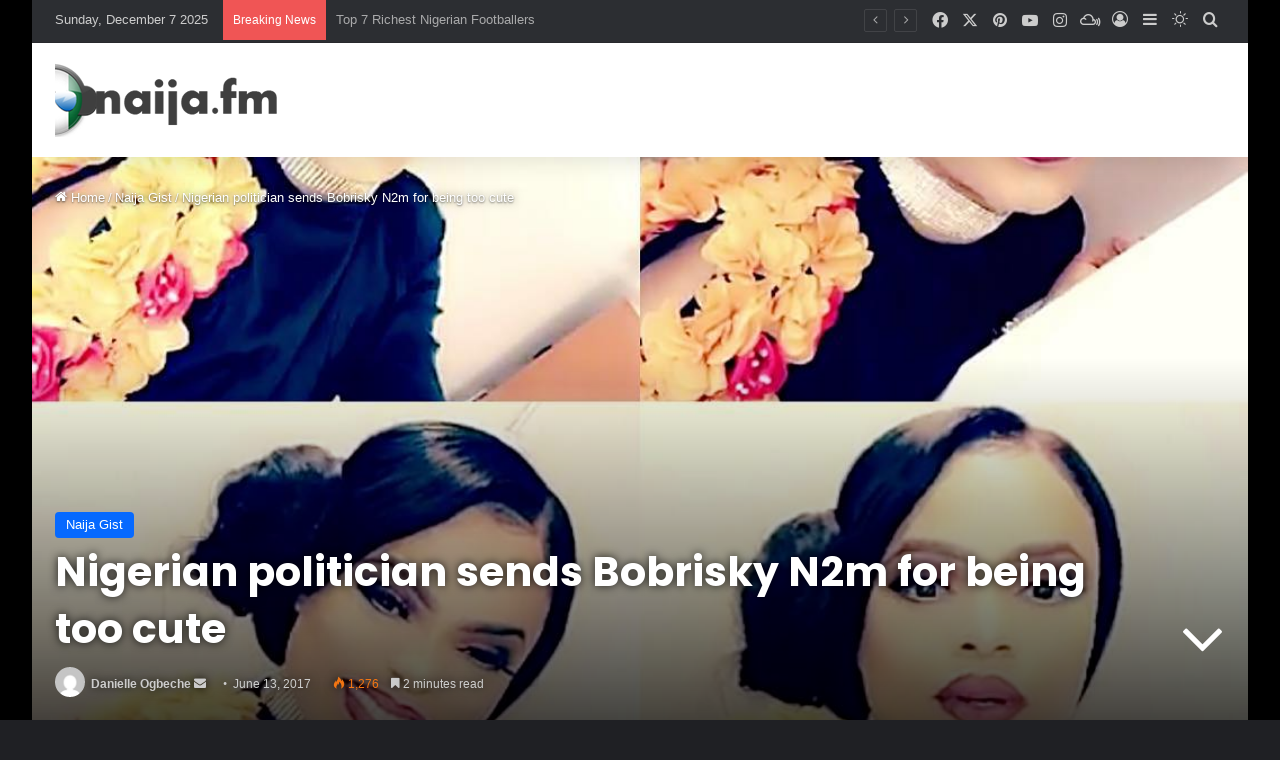

--- FILE ---
content_type: text/html; charset=UTF-8
request_url: https://www.naija.fm/naija-gist/nigerian-politician-sends-bobrisky-n2m-for-being-too-cute/
body_size: 27698
content:
<!DOCTYPE html>
<html lang="en" class="dark-skin" data-skin="dark" prefix="og: https://ogp.me/ns#">
<head>
	<meta charset="UTF-8" />
	<link rel="profile" href="https://gmpg.org/xfn/11" />
		<style>img:is([sizes="auto" i], [sizes^="auto," i]) { contain-intrinsic-size: 3000px 1500px }</style>
	
<!-- Search Engine Optimization by Rank Math PRO - https://rankmath.com/ -->
<title>Nigerian politician sends Bobrisky N2m for being too cute - NAIJA.FM</title>
<meta name="description" content="Nigerian politician sends Bobrisky N2m for being too cute. Self-acclaimed Snapchat king, Bobrisky, has revealed that a Nigerian honourable credited his..."/>
<meta name="robots" content="follow, index, max-snippet:-1, max-video-preview:-1, max-image-preview:large"/>
<link rel="canonical" href="https://www.naija.fm/naija-gist/nigerian-politician-sends-bobrisky-n2m-for-being-too-cute/" />
<meta property="og:locale" content="en_US" />
<meta property="og:type" content="article" />
<meta property="og:title" content="Nigerian politician sends Bobrisky N2m for being too cute - NAIJA.FM" />
<meta property="og:description" content="Nigerian politician sends Bobrisky N2m for being too cute. Self-acclaimed Snapchat king, Bobrisky, has revealed that a Nigerian honourable credited his..." />
<meta property="og:url" content="https://www.naija.fm/naija-gist/nigerian-politician-sends-bobrisky-n2m-for-being-too-cute/" />
<meta property="og:site_name" content="NAIJA.FM" />
<meta property="article:author" content="https://www.facebook.com/ogbeche.danielle" />
<meta property="article:tag" content="Bobrisky" />
<meta property="article:tag" content="bobrisky net worth" />
<meta property="article:tag" content="Bobrisky Snapchat" />
<meta property="article:tag" content="Is Bobrisky gay?" />
<meta property="article:tag" content="Male Barbie" />
<meta property="article:tag" content="Who is bobrisky dating?" />
<meta property="article:section" content="Naija Gist" />
<meta property="og:image" content="https://d1e4rhrxq1vczl.cloudfront.net/wp-content/uploads/2017/06/12203736/bobussseeeee.jpg" />
<meta property="og:image:secure_url" content="https://d1e4rhrxq1vczl.cloudfront.net/wp-content/uploads/2017/06/12203736/bobussseeeee.jpg" />
<meta property="og:image:width" content="1080" />
<meta property="og:image:height" content="1349" />
<meta property="og:image:alt" content="Bobrisky threatens to commit suicide if bae leaves him" />
<meta property="og:image:type" content="image/jpeg" />
<meta property="article:published_time" content="2017-06-13T10:30:40+01:00" />
<meta name="twitter:card" content="summary_large_image" />
<meta name="twitter:title" content="Nigerian politician sends Bobrisky N2m for being too cute - NAIJA.FM" />
<meta name="twitter:description" content="Nigerian politician sends Bobrisky N2m for being too cute. Self-acclaimed Snapchat king, Bobrisky, has revealed that a Nigerian honourable credited his..." />
<meta name="twitter:image" content="https://d1e4rhrxq1vczl.cloudfront.net/wp-content/uploads/2017/06/12203736/bobussseeeee.jpg" />
<meta name="twitter:label1" content="Written by" />
<meta name="twitter:data1" content="Danielle Ogbeche" />
<meta name="twitter:label2" content="Time to read" />
<meta name="twitter:data2" content="2 minutes" />
<script type="application/ld+json" class="rank-math-schema-pro">{"@context":"https://schema.org","@graph":[{"@type":["RadioStation","Organization"],"@id":"https://www.naija.fm/#organization","name":"NAIJA FM","url":"https://www.naija.fm","openingHours":["Monday,Tuesday,Wednesday,Thursday,Friday,Saturday,Sunday 09:00-17:00"]},{"@type":"WebSite","@id":"https://www.naija.fm/#website","url":"https://www.naija.fm","name":"NAIJA FM","publisher":{"@id":"https://www.naija.fm/#organization"},"inLanguage":"en"},{"@type":"ImageObject","@id":"https://d1e4rhrxq1vczl.cloudfront.net/wp-content/uploads/2017/06/12203736/bobussseeeee.jpg","url":"https://d1e4rhrxq1vczl.cloudfront.net/wp-content/uploads/2017/06/12203736/bobussseeeee.jpg","width":"1080","height":"1349","caption":"Bobrisky threatens to commit suicide if bae leaves him","inLanguage":"en"},{"@type":"WebPage","@id":"https://www.naija.fm/naija-gist/nigerian-politician-sends-bobrisky-n2m-for-being-too-cute/#webpage","url":"https://www.naija.fm/naija-gist/nigerian-politician-sends-bobrisky-n2m-for-being-too-cute/","name":"Nigerian politician sends Bobrisky N2m for being too cute - NAIJA.FM","datePublished":"2017-06-13T10:30:40+01:00","dateModified":"2017-06-13T10:30:40+01:00","isPartOf":{"@id":"https://www.naija.fm/#website"},"primaryImageOfPage":{"@id":"https://d1e4rhrxq1vczl.cloudfront.net/wp-content/uploads/2017/06/12203736/bobussseeeee.jpg"},"inLanguage":"en"},{"@type":"Person","@id":"https://www.naija.fm/author/danielle/","name":"Danielle Ogbeche","url":"https://www.naija.fm/author/danielle/","image":{"@type":"ImageObject","@id":"//www.gravatar.com/avatar/d83fa8213c128660421c556bf57f93ab?s=96&#038;r=g&#038;d=mm","url":"//www.gravatar.com/avatar/d83fa8213c128660421c556bf57f93ab?s=96&#038;r=g&#038;d=mm","caption":"Danielle Ogbeche","inLanguage":"en"},"sameAs":["https://www.facebook.com/ogbeche.danielle"],"worksFor":{"@id":"https://www.naija.fm/#organization"}},{"@type":"NewsArticle","headline":"Nigerian politician sends Bobrisky N2m for being too cute - NAIJA.FM","keywords":"Nigerian politician sends Bobrisky N2m for being too cute","datePublished":"2017-06-13T10:30:40+01:00","dateModified":"2017-06-13T10:30:40+01:00","author":{"@id":"https://www.naija.fm/author/danielle/","name":"Danielle Ogbeche"},"publisher":{"@id":"https://www.naija.fm/#organization"},"description":"Nigerian politician sends Bobrisky N2m for being too cute. Self-acclaimed Snapchat king, Bobrisky, has revealed that a Nigerian honourable credited his...","name":"Nigerian politician sends Bobrisky N2m for being too cute - NAIJA.FM","@id":"https://www.naija.fm/naija-gist/nigerian-politician-sends-bobrisky-n2m-for-being-too-cute/#richSnippet","isPartOf":{"@id":"https://www.naija.fm/naija-gist/nigerian-politician-sends-bobrisky-n2m-for-being-too-cute/#webpage"},"image":{"@id":"https://d1e4rhrxq1vczl.cloudfront.net/wp-content/uploads/2017/06/12203736/bobussseeeee.jpg"},"inLanguage":"en","mainEntityOfPage":{"@id":"https://www.naija.fm/naija-gist/nigerian-politician-sends-bobrisky-n2m-for-being-too-cute/#webpage"}}]}</script>
<!-- /Rank Math WordPress SEO plugin -->

		<script type="text/javascript">
			try {
				if( 'undefined' != typeof localStorage ){
					var tieSkin = localStorage.getItem('tie-skin');
				}

				
				var html = document.getElementsByTagName('html')[0].classList,
						htmlSkin = 'light';

				if( html.contains('dark-skin') ){
					htmlSkin = 'dark';
				}

				if( tieSkin != null && tieSkin != htmlSkin ){
					html.add('tie-skin-inverted');
					var tieSkinInverted = true;
				}

				if( tieSkin == 'dark' ){
					html.add('dark-skin');
				}
				else if( tieSkin == 'light' ){
					html.remove( 'dark-skin' );
				}
				
			} catch(e) { console.log( e ) }

		</script>
		
		<style type="text/css">
			:root{				
			--tie-preset-gradient-1: linear-gradient(135deg, rgba(6, 147, 227, 1) 0%, rgb(155, 81, 224) 100%);
			--tie-preset-gradient-2: linear-gradient(135deg, rgb(122, 220, 180) 0%, rgb(0, 208, 130) 100%);
			--tie-preset-gradient-3: linear-gradient(135deg, rgba(252, 185, 0, 1) 0%, rgba(255, 105, 0, 1) 100%);
			--tie-preset-gradient-4: linear-gradient(135deg, rgba(255, 105, 0, 1) 0%, rgb(207, 46, 46) 100%);
			--tie-preset-gradient-5: linear-gradient(135deg, rgb(238, 238, 238) 0%, rgb(169, 184, 195) 100%);
			--tie-preset-gradient-6: linear-gradient(135deg, rgb(74, 234, 220) 0%, rgb(151, 120, 209) 20%, rgb(207, 42, 186) 40%, rgb(238, 44, 130) 60%, rgb(251, 105, 98) 80%, rgb(254, 248, 76) 100%);
			--tie-preset-gradient-7: linear-gradient(135deg, rgb(255, 206, 236) 0%, rgb(152, 150, 240) 100%);
			--tie-preset-gradient-8: linear-gradient(135deg, rgb(254, 205, 165) 0%, rgb(254, 45, 45) 50%, rgb(107, 0, 62) 100%);
			--tie-preset-gradient-9: linear-gradient(135deg, rgb(255, 203, 112) 0%, rgb(199, 81, 192) 50%, rgb(65, 88, 208) 100%);
			--tie-preset-gradient-10: linear-gradient(135deg, rgb(255, 245, 203) 0%, rgb(182, 227, 212) 50%, rgb(51, 167, 181) 100%);
			--tie-preset-gradient-11: linear-gradient(135deg, rgb(202, 248, 128) 0%, rgb(113, 206, 126) 100%);
			--tie-preset-gradient-12: linear-gradient(135deg, rgb(2, 3, 129) 0%, rgb(40, 116, 252) 100%);
			--tie-preset-gradient-13: linear-gradient(135deg, #4D34FA, #ad34fa);
			--tie-preset-gradient-14: linear-gradient(135deg, #0057FF, #31B5FF);
			--tie-preset-gradient-15: linear-gradient(135deg, #FF007A, #FF81BD);
			--tie-preset-gradient-16: linear-gradient(135deg, #14111E, #4B4462);
			--tie-preset-gradient-17: linear-gradient(135deg, #F32758, #FFC581);

			
					--main-nav-background: #FFFFFF;
					--main-nav-secondry-background: rgba(0,0,0,0.03);
					--main-nav-primary-color: #0088ff;
					--main-nav-contrast-primary-color: #FFFFFF;
					--main-nav-text-color: #2c2f34;
					--main-nav-secondry-text-color: rgba(0,0,0,0.5);
					--main-nav-main-border-color: rgba(0,0,0,0.1);
					--main-nav-secondry-border-color: rgba(0,0,0,0.08);
				
			}
		</style>
	<meta name="viewport" content="width=device-width, initial-scale=1.0" /><script type="text/javascript">
/* <![CDATA[ */
window._wpemojiSettings = {"baseUrl":"https:\/\/s.w.org\/images\/core\/emoji\/16.0.1\/72x72\/","ext":".png","svgUrl":"https:\/\/s.w.org\/images\/core\/emoji\/16.0.1\/svg\/","svgExt":".svg","source":{"concatemoji":"https:\/\/www.naija.fm\/wp-includes\/js\/wp-emoji-release.min.js?ver=6.8.3"}};
/*! This file is auto-generated */
!function(s,n){var o,i,e;function c(e){try{var t={supportTests:e,timestamp:(new Date).valueOf()};sessionStorage.setItem(o,JSON.stringify(t))}catch(e){}}function p(e,t,n){e.clearRect(0,0,e.canvas.width,e.canvas.height),e.fillText(t,0,0);var t=new Uint32Array(e.getImageData(0,0,e.canvas.width,e.canvas.height).data),a=(e.clearRect(0,0,e.canvas.width,e.canvas.height),e.fillText(n,0,0),new Uint32Array(e.getImageData(0,0,e.canvas.width,e.canvas.height).data));return t.every(function(e,t){return e===a[t]})}function u(e,t){e.clearRect(0,0,e.canvas.width,e.canvas.height),e.fillText(t,0,0);for(var n=e.getImageData(16,16,1,1),a=0;a<n.data.length;a++)if(0!==n.data[a])return!1;return!0}function f(e,t,n,a){switch(t){case"flag":return n(e,"\ud83c\udff3\ufe0f\u200d\u26a7\ufe0f","\ud83c\udff3\ufe0f\u200b\u26a7\ufe0f")?!1:!n(e,"\ud83c\udde8\ud83c\uddf6","\ud83c\udde8\u200b\ud83c\uddf6")&&!n(e,"\ud83c\udff4\udb40\udc67\udb40\udc62\udb40\udc65\udb40\udc6e\udb40\udc67\udb40\udc7f","\ud83c\udff4\u200b\udb40\udc67\u200b\udb40\udc62\u200b\udb40\udc65\u200b\udb40\udc6e\u200b\udb40\udc67\u200b\udb40\udc7f");case"emoji":return!a(e,"\ud83e\udedf")}return!1}function g(e,t,n,a){var r="undefined"!=typeof WorkerGlobalScope&&self instanceof WorkerGlobalScope?new OffscreenCanvas(300,150):s.createElement("canvas"),o=r.getContext("2d",{willReadFrequently:!0}),i=(o.textBaseline="top",o.font="600 32px Arial",{});return e.forEach(function(e){i[e]=t(o,e,n,a)}),i}function t(e){var t=s.createElement("script");t.src=e,t.defer=!0,s.head.appendChild(t)}"undefined"!=typeof Promise&&(o="wpEmojiSettingsSupports",i=["flag","emoji"],n.supports={everything:!0,everythingExceptFlag:!0},e=new Promise(function(e){s.addEventListener("DOMContentLoaded",e,{once:!0})}),new Promise(function(t){var n=function(){try{var e=JSON.parse(sessionStorage.getItem(o));if("object"==typeof e&&"number"==typeof e.timestamp&&(new Date).valueOf()<e.timestamp+604800&&"object"==typeof e.supportTests)return e.supportTests}catch(e){}return null}();if(!n){if("undefined"!=typeof Worker&&"undefined"!=typeof OffscreenCanvas&&"undefined"!=typeof URL&&URL.createObjectURL&&"undefined"!=typeof Blob)try{var e="postMessage("+g.toString()+"("+[JSON.stringify(i),f.toString(),p.toString(),u.toString()].join(",")+"));",a=new Blob([e],{type:"text/javascript"}),r=new Worker(URL.createObjectURL(a),{name:"wpTestEmojiSupports"});return void(r.onmessage=function(e){c(n=e.data),r.terminate(),t(n)})}catch(e){}c(n=g(i,f,p,u))}t(n)}).then(function(e){for(var t in e)n.supports[t]=e[t],n.supports.everything=n.supports.everything&&n.supports[t],"flag"!==t&&(n.supports.everythingExceptFlag=n.supports.everythingExceptFlag&&n.supports[t]);n.supports.everythingExceptFlag=n.supports.everythingExceptFlag&&!n.supports.flag,n.DOMReady=!1,n.readyCallback=function(){n.DOMReady=!0}}).then(function(){return e}).then(function(){var e;n.supports.everything||(n.readyCallback(),(e=n.source||{}).concatemoji?t(e.concatemoji):e.wpemoji&&e.twemoji&&(t(e.twemoji),t(e.wpemoji)))}))}((window,document),window._wpemojiSettings);
/* ]]> */
</script>
<link rel='stylesheet' id='dashicons-css' href='https://www.naija.fm/wp-includes/css/dashicons.min.css?ver=6.8.3' type='text/css' media='all' />
<link rel='stylesheet' id='tie-css-buddypress-css' href='https://www.naija.fm/wp-content/themes/jannah/assets/css/plugins/buddypress.min.css?ver=7.2.0' type='text/css' media='all' />
<style id='wp-emoji-styles-inline-css' type='text/css'>

	img.wp-smiley, img.emoji {
		display: inline !important;
		border: none !important;
		box-shadow: none !important;
		height: 1em !important;
		width: 1em !important;
		margin: 0 0.07em !important;
		vertical-align: -0.1em !important;
		background: none !important;
		padding: 0 !important;
	}
</style>
<link rel='stylesheet' id='wp-block-library-css' href='https://www.naija.fm/wp-includes/css/dist/block-library/style.min.css?ver=6.8.3' type='text/css' media='all' />
<style id='wp-block-library-theme-inline-css' type='text/css'>
.wp-block-audio :where(figcaption){color:#555;font-size:13px;text-align:center}.is-dark-theme .wp-block-audio :where(figcaption){color:#ffffffa6}.wp-block-audio{margin:0 0 1em}.wp-block-code{border:1px solid #ccc;border-radius:4px;font-family:Menlo,Consolas,monaco,monospace;padding:.8em 1em}.wp-block-embed :where(figcaption){color:#555;font-size:13px;text-align:center}.is-dark-theme .wp-block-embed :where(figcaption){color:#ffffffa6}.wp-block-embed{margin:0 0 1em}.blocks-gallery-caption{color:#555;font-size:13px;text-align:center}.is-dark-theme .blocks-gallery-caption{color:#ffffffa6}:root :where(.wp-block-image figcaption){color:#555;font-size:13px;text-align:center}.is-dark-theme :root :where(.wp-block-image figcaption){color:#ffffffa6}.wp-block-image{margin:0 0 1em}.wp-block-pullquote{border-bottom:4px solid;border-top:4px solid;color:currentColor;margin-bottom:1.75em}.wp-block-pullquote cite,.wp-block-pullquote footer,.wp-block-pullquote__citation{color:currentColor;font-size:.8125em;font-style:normal;text-transform:uppercase}.wp-block-quote{border-left:.25em solid;margin:0 0 1.75em;padding-left:1em}.wp-block-quote cite,.wp-block-quote footer{color:currentColor;font-size:.8125em;font-style:normal;position:relative}.wp-block-quote:where(.has-text-align-right){border-left:none;border-right:.25em solid;padding-left:0;padding-right:1em}.wp-block-quote:where(.has-text-align-center){border:none;padding-left:0}.wp-block-quote.is-large,.wp-block-quote.is-style-large,.wp-block-quote:where(.is-style-plain){border:none}.wp-block-search .wp-block-search__label{font-weight:700}.wp-block-search__button{border:1px solid #ccc;padding:.375em .625em}:where(.wp-block-group.has-background){padding:1.25em 2.375em}.wp-block-separator.has-css-opacity{opacity:.4}.wp-block-separator{border:none;border-bottom:2px solid;margin-left:auto;margin-right:auto}.wp-block-separator.has-alpha-channel-opacity{opacity:1}.wp-block-separator:not(.is-style-wide):not(.is-style-dots){width:100px}.wp-block-separator.has-background:not(.is-style-dots){border-bottom:none;height:1px}.wp-block-separator.has-background:not(.is-style-wide):not(.is-style-dots){height:2px}.wp-block-table{margin:0 0 1em}.wp-block-table td,.wp-block-table th{word-break:normal}.wp-block-table :where(figcaption){color:#555;font-size:13px;text-align:center}.is-dark-theme .wp-block-table :where(figcaption){color:#ffffffa6}.wp-block-video :where(figcaption){color:#555;font-size:13px;text-align:center}.is-dark-theme .wp-block-video :where(figcaption){color:#ffffffa6}.wp-block-video{margin:0 0 1em}:root :where(.wp-block-template-part.has-background){margin-bottom:0;margin-top:0;padding:1.25em 2.375em}
</style>
<style id='classic-theme-styles-inline-css' type='text/css'>
/*! This file is auto-generated */
.wp-block-button__link{color:#fff;background-color:#32373c;border-radius:9999px;box-shadow:none;text-decoration:none;padding:calc(.667em + 2px) calc(1.333em + 2px);font-size:1.125em}.wp-block-file__button{background:#32373c;color:#fff;text-decoration:none}
</style>
<style id='bp-login-form-style-inline-css' type='text/css'>
.widget_bp_core_login_widget .bp-login-widget-user-avatar{float:left}.widget_bp_core_login_widget .bp-login-widget-user-links{margin-left:70px}#bp-login-widget-form label{display:block;font-weight:600;margin:15px 0 5px;width:auto}#bp-login-widget-form input[type=password],#bp-login-widget-form input[type=text]{background-color:#fafafa;border:1px solid #d6d6d6;border-radius:0;font:inherit;font-size:100%;padding:.5em;width:100%}#bp-login-widget-form .bp-login-widget-register-link,#bp-login-widget-form .login-submit{display:inline;width:-moz-fit-content;width:fit-content}#bp-login-widget-form .bp-login-widget-register-link{margin-left:1em}#bp-login-widget-form .bp-login-widget-register-link a{filter:invert(1)}#bp-login-widget-form .bp-login-widget-pwd-link{font-size:80%}

</style>
<style id='bp-primary-nav-style-inline-css' type='text/css'>
.buddypress_object_nav .bp-navs{background:#0000;clear:both;overflow:hidden}.buddypress_object_nav .bp-navs ul{margin:0;padding:0}.buddypress_object_nav .bp-navs ul li{list-style:none;margin:0}.buddypress_object_nav .bp-navs ul li a,.buddypress_object_nav .bp-navs ul li span{border:0;display:block;padding:5px 10px;text-decoration:none}.buddypress_object_nav .bp-navs ul li .count{background:#eaeaea;border:1px solid #ccc;border-radius:50%;color:#555;display:inline-block;font-size:12px;margin-left:2px;padding:3px 6px;text-align:center;vertical-align:middle}.buddypress_object_nav .bp-navs ul li a .count:empty{display:none}.buddypress_object_nav .bp-navs ul li.last select{max-width:185px}.buddypress_object_nav .bp-navs ul li.current a,.buddypress_object_nav .bp-navs ul li.selected a{color:#333;opacity:1}.buddypress_object_nav .bp-navs ul li.current a .count,.buddypress_object_nav .bp-navs ul li.selected a .count{background-color:#fff}.buddypress_object_nav .bp-navs ul li.dynamic a .count,.buddypress_object_nav .bp-navs ul li.dynamic.current a .count,.buddypress_object_nav .bp-navs ul li.dynamic.selected a .count{background-color:#5087e5;border:0;color:#fafafa}.buddypress_object_nav .bp-navs ul li.dynamic a:hover .count{background-color:#5087e5;border:0;color:#fff}.buddypress_object_nav .main-navs.dir-navs{margin-bottom:20px}.buddypress_object_nav .bp-navs.group-create-links ul li.current a{text-align:center}.buddypress_object_nav .bp-navs.group-create-links ul li:not(.current),.buddypress_object_nav .bp-navs.group-create-links ul li:not(.current) a{color:#767676}.buddypress_object_nav .bp-navs.group-create-links ul li:not(.current) a:focus,.buddypress_object_nav .bp-navs.group-create-links ul li:not(.current) a:hover{background:none;color:#555}.buddypress_object_nav .bp-navs.group-create-links ul li:not(.current) a[disabled]:focus,.buddypress_object_nav .bp-navs.group-create-links ul li:not(.current) a[disabled]:hover{color:#767676}

</style>
<style id='bp-member-style-inline-css' type='text/css'>
[data-type="bp/member"] input.components-placeholder__input{border:1px solid #757575;border-radius:2px;flex:1 1 auto;padding:6px 8px}.bp-block-member{position:relative}.bp-block-member .member-content{display:flex}.bp-block-member .user-nicename{display:block}.bp-block-member .user-nicename a{border:none;color:currentColor;text-decoration:none}.bp-block-member .bp-profile-button{width:100%}.bp-block-member .bp-profile-button a.button{bottom:10px;display:inline-block;margin:18px 0 0;position:absolute;right:0}.bp-block-member.has-cover .item-header-avatar,.bp-block-member.has-cover .member-content,.bp-block-member.has-cover .member-description{z-index:2}.bp-block-member.has-cover .member-content,.bp-block-member.has-cover .member-description{padding-top:75px}.bp-block-member.has-cover .bp-member-cover-image{background-color:#c5c5c5;background-position:top;background-repeat:no-repeat;background-size:cover;border:0;display:block;height:150px;left:0;margin:0;padding:0;position:absolute;top:0;width:100%;z-index:1}.bp-block-member img.avatar{height:auto;width:auto}.bp-block-member.avatar-none .item-header-avatar{display:none}.bp-block-member.avatar-none.has-cover{min-height:200px}.bp-block-member.avatar-full{min-height:150px}.bp-block-member.avatar-full .item-header-avatar{width:180px}.bp-block-member.avatar-thumb .member-content{align-items:center;min-height:50px}.bp-block-member.avatar-thumb .item-header-avatar{width:70px}.bp-block-member.avatar-full.has-cover{min-height:300px}.bp-block-member.avatar-full.has-cover .item-header-avatar{width:200px}.bp-block-member.avatar-full.has-cover img.avatar{background:#fffc;border:2px solid #fff;margin-left:20px}.bp-block-member.avatar-thumb.has-cover .item-header-avatar{padding-top:75px}.entry .entry-content .bp-block-member .user-nicename a{border:none;color:currentColor;text-decoration:none}

</style>
<style id='bp-members-style-inline-css' type='text/css'>
[data-type="bp/members"] .components-placeholder.is-appender{min-height:0}[data-type="bp/members"] .components-placeholder.is-appender .components-placeholder__label:empty{display:none}[data-type="bp/members"] .components-placeholder input.components-placeholder__input{border:1px solid #757575;border-radius:2px;flex:1 1 auto;padding:6px 8px}[data-type="bp/members"].avatar-none .member-description{width:calc(100% - 44px)}[data-type="bp/members"].avatar-full .member-description{width:calc(100% - 224px)}[data-type="bp/members"].avatar-thumb .member-description{width:calc(100% - 114px)}[data-type="bp/members"] .member-content{position:relative}[data-type="bp/members"] .member-content .is-right{position:absolute;right:2px;top:2px}[data-type="bp/members"] .columns-2 .member-content .member-description,[data-type="bp/members"] .columns-3 .member-content .member-description,[data-type="bp/members"] .columns-4 .member-content .member-description{padding-left:44px;width:calc(100% - 44px)}[data-type="bp/members"] .columns-3 .is-right{right:-10px}[data-type="bp/members"] .columns-4 .is-right{right:-50px}.bp-block-members.is-grid{display:flex;flex-wrap:wrap;padding:0}.bp-block-members.is-grid .member-content{margin:0 1.25em 1.25em 0;width:100%}@media(min-width:600px){.bp-block-members.columns-2 .member-content{width:calc(50% - .625em)}.bp-block-members.columns-2 .member-content:nth-child(2n){margin-right:0}.bp-block-members.columns-3 .member-content{width:calc(33.33333% - .83333em)}.bp-block-members.columns-3 .member-content:nth-child(3n){margin-right:0}.bp-block-members.columns-4 .member-content{width:calc(25% - .9375em)}.bp-block-members.columns-4 .member-content:nth-child(4n){margin-right:0}}.bp-block-members .member-content{display:flex;flex-direction:column;padding-bottom:1em;text-align:center}.bp-block-members .member-content .item-header-avatar,.bp-block-members .member-content .member-description{width:100%}.bp-block-members .member-content .item-header-avatar{margin:0 auto}.bp-block-members .member-content .item-header-avatar img.avatar{display:inline-block}@media(min-width:600px){.bp-block-members .member-content{flex-direction:row;text-align:left}.bp-block-members .member-content .item-header-avatar,.bp-block-members .member-content .member-description{width:auto}.bp-block-members .member-content .item-header-avatar{margin:0}}.bp-block-members .member-content .user-nicename{display:block}.bp-block-members .member-content .user-nicename a{border:none;color:currentColor;text-decoration:none}.bp-block-members .member-content time{color:#767676;display:block;font-size:80%}.bp-block-members.avatar-none .item-header-avatar{display:none}.bp-block-members.avatar-full{min-height:190px}.bp-block-members.avatar-full .item-header-avatar{width:180px}.bp-block-members.avatar-thumb .member-content{min-height:80px}.bp-block-members.avatar-thumb .item-header-avatar{width:70px}.bp-block-members.columns-2 .member-content,.bp-block-members.columns-3 .member-content,.bp-block-members.columns-4 .member-content{display:block;text-align:center}.bp-block-members.columns-2 .member-content .item-header-avatar,.bp-block-members.columns-3 .member-content .item-header-avatar,.bp-block-members.columns-4 .member-content .item-header-avatar{margin:0 auto}.bp-block-members img.avatar{height:auto;max-width:-moz-fit-content;max-width:fit-content;width:auto}.bp-block-members .member-content.has-activity{align-items:center}.bp-block-members .member-content.has-activity .item-header-avatar{padding-right:1em}.bp-block-members .member-content.has-activity .wp-block-quote{margin-bottom:0;text-align:left}.bp-block-members .member-content.has-activity .wp-block-quote cite a,.entry .entry-content .bp-block-members .user-nicename a{border:none;color:currentColor;text-decoration:none}

</style>
<style id='bp-dynamic-members-style-inline-css' type='text/css'>
.bp-dynamic-block-container .item-options{font-size:.5em;margin:0 0 1em;padding:1em 0}.bp-dynamic-block-container .item-options a.selected{font-weight:600}.bp-dynamic-block-container ul.item-list{list-style:none;margin:1em 0;padding-left:0}.bp-dynamic-block-container ul.item-list li{margin-bottom:1em}.bp-dynamic-block-container ul.item-list li:after,.bp-dynamic-block-container ul.item-list li:before{content:" ";display:table}.bp-dynamic-block-container ul.item-list li:after{clear:both}.bp-dynamic-block-container ul.item-list li .item-avatar{float:left;width:60px}.bp-dynamic-block-container ul.item-list li .item{margin-left:70px}

</style>
<style id='bp-online-members-style-inline-css' type='text/css'>
.widget_bp_core_whos_online_widget .avatar-block,[data-type="bp/online-members"] .avatar-block{display:flex;flex-flow:row wrap}.widget_bp_core_whos_online_widget .avatar-block img,[data-type="bp/online-members"] .avatar-block img{margin:.5em}

</style>
<style id='bp-active-members-style-inline-css' type='text/css'>
.widget_bp_core_recently_active_widget .avatar-block,[data-type="bp/active-members"] .avatar-block{display:flex;flex-flow:row wrap}.widget_bp_core_recently_active_widget .avatar-block img,[data-type="bp/active-members"] .avatar-block img{margin:.5em}

</style>
<style id='bp-friends-style-inline-css' type='text/css'>
.bp-dynamic-block-container .item-options{font-size:.5em;margin:0 0 1em;padding:1em 0}.bp-dynamic-block-container .item-options a.selected{font-weight:600}.bp-dynamic-block-container ul.item-list{list-style:none;margin:1em 0;padding-left:0}.bp-dynamic-block-container ul.item-list li{margin-bottom:1em}.bp-dynamic-block-container ul.item-list li:after,.bp-dynamic-block-container ul.item-list li:before{content:" ";display:table}.bp-dynamic-block-container ul.item-list li:after{clear:both}.bp-dynamic-block-container ul.item-list li .item-avatar{float:left;width:60px}.bp-dynamic-block-container ul.item-list li .item{margin-left:70px}

</style>
<style id='bp-sitewide-notices-style-inline-css' type='text/css'>
.bp-sitewide-notice-block .bp-screen-reader-text,[data-type="bp/sitewide-notices"] .bp-screen-reader-text{border:0;clip:rect(0 0 0 0);height:1px;margin:-1px;overflow:hidden;padding:0;position:absolute;width:1px;word-wrap:normal!important}.bp-sitewide-notice-block [data-bp-tooltip]:after,[data-type="bp/sitewide-notices"] [data-bp-tooltip]:after{background-color:#fff;border:1px solid #737373;border-radius:1px;box-shadow:4px 4px 8px #0003;color:#333;content:attr(data-bp-tooltip);display:none;font-family:Helvetica Neue,Helvetica,Arial,san-serif;font-size:12px;font-weight:400;letter-spacing:normal;line-height:1.25;max-width:200px;opacity:0;padding:5px 8px;pointer-events:none;position:absolute;text-shadow:none;text-transform:none;transform:translateZ(0);transition:all 1.5s ease;visibility:hidden;white-space:nowrap;word-wrap:break-word;z-index:100000}.bp-sitewide-notice-block .bp-tooltip:after,[data-type="bp/sitewide-notices"] .bp-tooltip:after{left:50%;margin-top:7px;top:110%;transform:translate(-50%)}.bp-sitewide-notice-block{border-left:4px solid #ff853c;padding-left:1em;position:relative}.bp-sitewide-notice-block h2:before{background:none;border:none}.bp-sitewide-notice-block .dismiss-notice{background-color:#0000;border:1px solid #ff853c;color:#ff853c;display:block;padding:.2em .5em;position:absolute;right:.5em;top:.5em;width:-moz-fit-content;width:fit-content}.bp-sitewide-notice-block .dismiss-notice:hover{background-color:#ff853c;color:#fff}

</style>
<style id='global-styles-inline-css' type='text/css'>
:root{--wp--preset--aspect-ratio--square: 1;--wp--preset--aspect-ratio--4-3: 4/3;--wp--preset--aspect-ratio--3-4: 3/4;--wp--preset--aspect-ratio--3-2: 3/2;--wp--preset--aspect-ratio--2-3: 2/3;--wp--preset--aspect-ratio--16-9: 16/9;--wp--preset--aspect-ratio--9-16: 9/16;--wp--preset--color--black: #000000;--wp--preset--color--cyan-bluish-gray: #abb8c3;--wp--preset--color--white: #ffffff;--wp--preset--color--pale-pink: #f78da7;--wp--preset--color--vivid-red: #cf2e2e;--wp--preset--color--luminous-vivid-orange: #ff6900;--wp--preset--color--luminous-vivid-amber: #fcb900;--wp--preset--color--light-green-cyan: #7bdcb5;--wp--preset--color--vivid-green-cyan: #00d084;--wp--preset--color--pale-cyan-blue: #8ed1fc;--wp--preset--color--vivid-cyan-blue: #0693e3;--wp--preset--color--vivid-purple: #9b51e0;--wp--preset--color--global-color: #0088ff;--wp--preset--gradient--vivid-cyan-blue-to-vivid-purple: linear-gradient(135deg,rgba(6,147,227,1) 0%,rgb(155,81,224) 100%);--wp--preset--gradient--light-green-cyan-to-vivid-green-cyan: linear-gradient(135deg,rgb(122,220,180) 0%,rgb(0,208,130) 100%);--wp--preset--gradient--luminous-vivid-amber-to-luminous-vivid-orange: linear-gradient(135deg,rgba(252,185,0,1) 0%,rgba(255,105,0,1) 100%);--wp--preset--gradient--luminous-vivid-orange-to-vivid-red: linear-gradient(135deg,rgba(255,105,0,1) 0%,rgb(207,46,46) 100%);--wp--preset--gradient--very-light-gray-to-cyan-bluish-gray: linear-gradient(135deg,rgb(238,238,238) 0%,rgb(169,184,195) 100%);--wp--preset--gradient--cool-to-warm-spectrum: linear-gradient(135deg,rgb(74,234,220) 0%,rgb(151,120,209) 20%,rgb(207,42,186) 40%,rgb(238,44,130) 60%,rgb(251,105,98) 80%,rgb(254,248,76) 100%);--wp--preset--gradient--blush-light-purple: linear-gradient(135deg,rgb(255,206,236) 0%,rgb(152,150,240) 100%);--wp--preset--gradient--blush-bordeaux: linear-gradient(135deg,rgb(254,205,165) 0%,rgb(254,45,45) 50%,rgb(107,0,62) 100%);--wp--preset--gradient--luminous-dusk: linear-gradient(135deg,rgb(255,203,112) 0%,rgb(199,81,192) 50%,rgb(65,88,208) 100%);--wp--preset--gradient--pale-ocean: linear-gradient(135deg,rgb(255,245,203) 0%,rgb(182,227,212) 50%,rgb(51,167,181) 100%);--wp--preset--gradient--electric-grass: linear-gradient(135deg,rgb(202,248,128) 0%,rgb(113,206,126) 100%);--wp--preset--gradient--midnight: linear-gradient(135deg,rgb(2,3,129) 0%,rgb(40,116,252) 100%);--wp--preset--font-size--small: 13px;--wp--preset--font-size--medium: 20px;--wp--preset--font-size--large: 36px;--wp--preset--font-size--x-large: 42px;--wp--preset--spacing--20: 0.44rem;--wp--preset--spacing--30: 0.67rem;--wp--preset--spacing--40: 1rem;--wp--preset--spacing--50: 1.5rem;--wp--preset--spacing--60: 2.25rem;--wp--preset--spacing--70: 3.38rem;--wp--preset--spacing--80: 5.06rem;--wp--preset--shadow--natural: 6px 6px 9px rgba(0, 0, 0, 0.2);--wp--preset--shadow--deep: 12px 12px 50px rgba(0, 0, 0, 0.4);--wp--preset--shadow--sharp: 6px 6px 0px rgba(0, 0, 0, 0.2);--wp--preset--shadow--outlined: 6px 6px 0px -3px rgba(255, 255, 255, 1), 6px 6px rgba(0, 0, 0, 1);--wp--preset--shadow--crisp: 6px 6px 0px rgba(0, 0, 0, 1);}:where(.is-layout-flex){gap: 0.5em;}:where(.is-layout-grid){gap: 0.5em;}body .is-layout-flex{display: flex;}.is-layout-flex{flex-wrap: wrap;align-items: center;}.is-layout-flex > :is(*, div){margin: 0;}body .is-layout-grid{display: grid;}.is-layout-grid > :is(*, div){margin: 0;}:where(.wp-block-columns.is-layout-flex){gap: 2em;}:where(.wp-block-columns.is-layout-grid){gap: 2em;}:where(.wp-block-post-template.is-layout-flex){gap: 1.25em;}:where(.wp-block-post-template.is-layout-grid){gap: 1.25em;}.has-black-color{color: var(--wp--preset--color--black) !important;}.has-cyan-bluish-gray-color{color: var(--wp--preset--color--cyan-bluish-gray) !important;}.has-white-color{color: var(--wp--preset--color--white) !important;}.has-pale-pink-color{color: var(--wp--preset--color--pale-pink) !important;}.has-vivid-red-color{color: var(--wp--preset--color--vivid-red) !important;}.has-luminous-vivid-orange-color{color: var(--wp--preset--color--luminous-vivid-orange) !important;}.has-luminous-vivid-amber-color{color: var(--wp--preset--color--luminous-vivid-amber) !important;}.has-light-green-cyan-color{color: var(--wp--preset--color--light-green-cyan) !important;}.has-vivid-green-cyan-color{color: var(--wp--preset--color--vivid-green-cyan) !important;}.has-pale-cyan-blue-color{color: var(--wp--preset--color--pale-cyan-blue) !important;}.has-vivid-cyan-blue-color{color: var(--wp--preset--color--vivid-cyan-blue) !important;}.has-vivid-purple-color{color: var(--wp--preset--color--vivid-purple) !important;}.has-black-background-color{background-color: var(--wp--preset--color--black) !important;}.has-cyan-bluish-gray-background-color{background-color: var(--wp--preset--color--cyan-bluish-gray) !important;}.has-white-background-color{background-color: var(--wp--preset--color--white) !important;}.has-pale-pink-background-color{background-color: var(--wp--preset--color--pale-pink) !important;}.has-vivid-red-background-color{background-color: var(--wp--preset--color--vivid-red) !important;}.has-luminous-vivid-orange-background-color{background-color: var(--wp--preset--color--luminous-vivid-orange) !important;}.has-luminous-vivid-amber-background-color{background-color: var(--wp--preset--color--luminous-vivid-amber) !important;}.has-light-green-cyan-background-color{background-color: var(--wp--preset--color--light-green-cyan) !important;}.has-vivid-green-cyan-background-color{background-color: var(--wp--preset--color--vivid-green-cyan) !important;}.has-pale-cyan-blue-background-color{background-color: var(--wp--preset--color--pale-cyan-blue) !important;}.has-vivid-cyan-blue-background-color{background-color: var(--wp--preset--color--vivid-cyan-blue) !important;}.has-vivid-purple-background-color{background-color: var(--wp--preset--color--vivid-purple) !important;}.has-black-border-color{border-color: var(--wp--preset--color--black) !important;}.has-cyan-bluish-gray-border-color{border-color: var(--wp--preset--color--cyan-bluish-gray) !important;}.has-white-border-color{border-color: var(--wp--preset--color--white) !important;}.has-pale-pink-border-color{border-color: var(--wp--preset--color--pale-pink) !important;}.has-vivid-red-border-color{border-color: var(--wp--preset--color--vivid-red) !important;}.has-luminous-vivid-orange-border-color{border-color: var(--wp--preset--color--luminous-vivid-orange) !important;}.has-luminous-vivid-amber-border-color{border-color: var(--wp--preset--color--luminous-vivid-amber) !important;}.has-light-green-cyan-border-color{border-color: var(--wp--preset--color--light-green-cyan) !important;}.has-vivid-green-cyan-border-color{border-color: var(--wp--preset--color--vivid-green-cyan) !important;}.has-pale-cyan-blue-border-color{border-color: var(--wp--preset--color--pale-cyan-blue) !important;}.has-vivid-cyan-blue-border-color{border-color: var(--wp--preset--color--vivid-cyan-blue) !important;}.has-vivid-purple-border-color{border-color: var(--wp--preset--color--vivid-purple) !important;}.has-vivid-cyan-blue-to-vivid-purple-gradient-background{background: var(--wp--preset--gradient--vivid-cyan-blue-to-vivid-purple) !important;}.has-light-green-cyan-to-vivid-green-cyan-gradient-background{background: var(--wp--preset--gradient--light-green-cyan-to-vivid-green-cyan) !important;}.has-luminous-vivid-amber-to-luminous-vivid-orange-gradient-background{background: var(--wp--preset--gradient--luminous-vivid-amber-to-luminous-vivid-orange) !important;}.has-luminous-vivid-orange-to-vivid-red-gradient-background{background: var(--wp--preset--gradient--luminous-vivid-orange-to-vivid-red) !important;}.has-very-light-gray-to-cyan-bluish-gray-gradient-background{background: var(--wp--preset--gradient--very-light-gray-to-cyan-bluish-gray) !important;}.has-cool-to-warm-spectrum-gradient-background{background: var(--wp--preset--gradient--cool-to-warm-spectrum) !important;}.has-blush-light-purple-gradient-background{background: var(--wp--preset--gradient--blush-light-purple) !important;}.has-blush-bordeaux-gradient-background{background: var(--wp--preset--gradient--blush-bordeaux) !important;}.has-luminous-dusk-gradient-background{background: var(--wp--preset--gradient--luminous-dusk) !important;}.has-pale-ocean-gradient-background{background: var(--wp--preset--gradient--pale-ocean) !important;}.has-electric-grass-gradient-background{background: var(--wp--preset--gradient--electric-grass) !important;}.has-midnight-gradient-background{background: var(--wp--preset--gradient--midnight) !important;}.has-small-font-size{font-size: var(--wp--preset--font-size--small) !important;}.has-medium-font-size{font-size: var(--wp--preset--font-size--medium) !important;}.has-large-font-size{font-size: var(--wp--preset--font-size--large) !important;}.has-x-large-font-size{font-size: var(--wp--preset--font-size--x-large) !important;}
:where(.wp-block-post-template.is-layout-flex){gap: 1.25em;}:where(.wp-block-post-template.is-layout-grid){gap: 1.25em;}
:where(.wp-block-columns.is-layout-flex){gap: 2em;}:where(.wp-block-columns.is-layout-grid){gap: 2em;}
:root :where(.wp-block-pullquote){font-size: 1.5em;line-height: 1.6;}
</style>
<link rel='stylesheet' id='tie-css-base-css' href='https://www.naija.fm/wp-content/themes/jannah/assets/css/base.min.css?ver=7.2.0' type='text/css' media='all' />
<link rel='stylesheet' id='tie-css-styles-css' href='https://www.naija.fm/wp-content/themes/jannah/assets/css/style.min.css?ver=7.2.0' type='text/css' media='all' />
<link rel='stylesheet' id='tie-css-widgets-css' href='https://www.naija.fm/wp-content/themes/jannah/assets/css/widgets.min.css?ver=7.2.0' type='text/css' media='all' />
<link rel='stylesheet' id='tie-css-helpers-css' href='https://www.naija.fm/wp-content/themes/jannah/assets/css/helpers.min.css?ver=7.2.0' type='text/css' media='all' />
<link rel='stylesheet' id='tie-fontawesome5-css' href='https://www.naija.fm/wp-content/themes/jannah/assets/css/fontawesome.css?ver=7.2.0' type='text/css' media='all' />
<link rel='stylesheet' id='tie-css-ilightbox-css' href='https://www.naija.fm/wp-content/themes/jannah/assets/ilightbox/dark-skin/skin.css?ver=7.2.0' type='text/css' media='all' />
<link rel='stylesheet' id='tie-css-single-css' href='https://www.naija.fm/wp-content/themes/jannah/assets/css/single.min.css?ver=7.2.0' type='text/css' media='all' />
<link rel='stylesheet' id='tie-css-print-css' href='https://www.naija.fm/wp-content/themes/jannah/assets/css/print.css?ver=7.2.0' type='text/css' media='print' />
<style id='tie-css-print-inline-css' type='text/css'>
.wf-active .logo-text,.wf-active h1,.wf-active h2,.wf-active h3,.wf-active h4,.wf-active h5,.wf-active h6,.wf-active .the-subtitle{font-family: 'Poppins';}#main-nav .main-menu > ul > li > a{text-transform: uppercase;}#tie-body{background-color: #000000;}.background-overlay {background-attachment: fixed;background-image: url(https://www.naija.fm/wp-content/themes/jannah/assets/images/bg-dots.png);}#theme-header:not(.main-nav-boxed) #main-nav,.main-nav-boxed .main-menu-wrapper{border-right: 0 none !important;border-left : 0 none !important;border-top : 0 none !important;}#theme-header:not(.main-nav-boxed) #main-nav,.main-nav-boxed .main-menu-wrapper{border-right: 0 none !important;border-left : 0 none !important;border-bottom : 0 none !important;}.tie-cat-12637,.tie-cat-item-12637 > span{background-color:#e67e22 !important;color:#FFFFFF !important;}.tie-cat-12637:after{border-top-color:#e67e22 !important;}.tie-cat-12637:hover{background-color:#c86004 !important;}.tie-cat-12637:hover:after{border-top-color:#c86004 !important;}.tie-cat-12641,.tie-cat-item-12641 > span{background-color:#2ecc71 !important;color:#FFFFFF !important;}.tie-cat-12641:after{border-top-color:#2ecc71 !important;}.tie-cat-12641:hover{background-color:#10ae53 !important;}.tie-cat-12641:hover:after{border-top-color:#10ae53 !important;}.tie-cat-12643,.tie-cat-item-12643 > span{background-color:#9b59b6 !important;color:#FFFFFF !important;}.tie-cat-12643:after{border-top-color:#9b59b6 !important;}.tie-cat-12643:hover{background-color:#7d3b98 !important;}.tie-cat-12643:hover:after{border-top-color:#7d3b98 !important;}.tie-cat-12644,.tie-cat-item-12644 > span{background-color:#34495e !important;color:#FFFFFF !important;}.tie-cat-12644:after{border-top-color:#34495e !important;}.tie-cat-12644:hover{background-color:#162b40 !important;}.tie-cat-12644:hover:after{border-top-color:#162b40 !important;}.tie-cat-12646,.tie-cat-item-12646 > span{background-color:#795548 !important;color:#FFFFFF !important;}.tie-cat-12646:after{border-top-color:#795548 !important;}.tie-cat-12646:hover{background-color:#5b372a !important;}.tie-cat-12646:hover:after{border-top-color:#5b372a !important;}.tie-cat-12647,.tie-cat-item-12647 > span{background-color:#4CAF50 !important;color:#FFFFFF !important;}.tie-cat-12647:after{border-top-color:#4CAF50 !important;}.tie-cat-12647:hover{background-color:#2e9132 !important;}.tie-cat-12647:hover:after{border-top-color:#2e9132 !important;}
</style>
<script type="text/javascript" src="https://www.naija.fm/wp-includes/js/jquery/jquery.min.js?ver=3.7.1" id="jquery-core-js"></script>
<script type="text/javascript" src="https://www.naija.fm/wp-includes/js/jquery/jquery-migrate.min.js?ver=3.4.1" id="jquery-migrate-js"></script>
<script></script><link rel="https://api.w.org/" href="https://www.naija.fm/wp-json/" /><link rel="alternate" title="JSON" type="application/json" href="https://www.naija.fm/wp-json/wp/v2/posts/242469" /><link rel="EditURI" type="application/rsd+xml" title="RSD" href="https://www.naija.fm/xmlrpc.php?rsd" />
<meta name="generator" content="WordPress 6.8.3" />
<link rel='shortlink' href='https://www.naija.fm/?p=242469' />
<link rel="alternate" title="oEmbed (JSON)" type="application/json+oembed" href="https://www.naija.fm/wp-json/oembed/1.0/embed?url=https%3A%2F%2Fwww.naija.fm%2Fnaija-gist%2Fnigerian-politician-sends-bobrisky-n2m-for-being-too-cute%2F" />
<link rel="alternate" title="oEmbed (XML)" type="text/xml+oembed" href="https://www.naija.fm/wp-json/oembed/1.0/embed?url=https%3A%2F%2Fwww.naija.fm%2Fnaija-gist%2Fnigerian-politician-sends-bobrisky-n2m-for-being-too-cute%2F&#038;format=xml" />

	<script type="text/javascript">var ajaxurl = 'https://www.naija.fm/wp-admin/admin-ajax.php';</script>

<!-- Analytics by WP Statistics - https://wp-statistics.com -->
<meta http-equiv="X-UA-Compatible" content="IE=edge"><script data-ad-client="ca-pub-0794962463602087" async src="https://pagead2.googlesyndication.com/pagead/js/adsbygoogle.js"></script>

<meta name="generator" content="Powered by WPBakery Page Builder - drag and drop page builder for WordPress."/>
<script type="text/javascript" id="google_gtagjs" src="https://www.googletagmanager.com/gtag/js?id=G-P4MK6MZ3RZ" async="async"></script>
<script type="text/javascript" id="google_gtagjs-inline">
/* <![CDATA[ */
window.dataLayer = window.dataLayer || [];function gtag(){dataLayer.push(arguments);}gtag('js', new Date());gtag('config', 'G-P4MK6MZ3RZ', {} );
/* ]]> */
</script>
<link rel="icon" href="https://d1e4rhrxq1vczl.cloudfront.net/wp-content/uploads/2016/03/06003213/cropped-logo_naijafm-32x32.png" sizes="32x32" />
<link rel="icon" href="https://d1e4rhrxq1vczl.cloudfront.net/wp-content/uploads/2016/03/06003213/cropped-logo_naijafm-192x192.png" sizes="192x192" />
<link rel="apple-touch-icon" href="https://d1e4rhrxq1vczl.cloudfront.net/wp-content/uploads/2016/03/06003213/cropped-logo_naijafm-180x180.png" />
<meta name="msapplication-TileImage" content="https://d1e4rhrxq1vczl.cloudfront.net/wp-content/uploads/2016/03/06003213/cropped-logo_naijafm-270x270.png" />
<noscript><style> .wpb_animate_when_almost_visible { opacity: 1; }</style></noscript></head>

<body data-rsssl=1 id="tie-body" class="bp-nouveau wp-singular post-template-default single single-post postid-242469 single-format-standard wp-theme-jannah boxed-layout wrapper-has-shadow block-head-1 magazine1 is-thumb-overlay-disabled is-desktop is-header-layout-4 sidebar-right has-sidebar post-layout-4 narrow-title-narrow-media has-mobile-share post-has-toggle hide_share_post_top hide_share_post_bottom wpb-js-composer js-comp-ver-8.0.1 vc_responsive">



<div class="background-overlay">

	<div id="tie-container" class="site tie-container">

		
		<div id="tie-wrapper">

			
<header id="theme-header" class="theme-header header-layout-4 header-layout-1 main-nav-light main-nav-default-light main-nav-below no-stream-item top-nav-active top-nav-dark top-nav-default-dark top-nav-above has-shadow has-normal-width-logo mobile-header-default">
	
<nav id="top-nav" data-skin="search-in-top-nav" class="has-date-breaking-components top-nav header-nav has-breaking-news live-search-parent" aria-label="Secondary Navigation">
	<div class="container">
		<div class="topbar-wrapper">

			
					<div class="topbar-today-date">
						Sunday, December 7 2025					</div>
					
			<div class="tie-alignleft">
				
<div class="breaking controls-is-active">

	<span class="breaking-title">
		<span class="tie-icon-bolt breaking-icon" aria-hidden="true"></span>
		<span class="breaking-title-text">Breaking News</span>
	</span>

	<ul id="breaking-news-in-header" class="breaking-news" data-type="reveal" data-arrows="true">

		
							<li class="news-item">
								<a href="https://www.naija.fm/naija-gist/top-7-richest-nigerian-footballers/">Top 7 Richest Nigerian Footballers</a>
							</li>

							
							<li class="news-item">
								<a href="https://www.naija.fm/uncategorized/24-hours-with-superstar-burna-boy/">Fascinating!! Experience 24 Hours With Superstar Burna Boy</a>
							</li>

							
							<li class="news-item">
								<a href="https://www.naija.fm/economy/top-5-booming-side-hustles-in-nigeria-new/">Top 5 Booming Side Hustles in Nigeria &#8211; New!!!</a>
							</li>

							
							<li class="news-item">
								<a href="https://www.naija.fm/naija-politics/ekiti-state-gubernatorial-electionss/">#EkitiDecides2022: Ekiti State Gubernatorial Elections in Nigeria 2022.</a>
							</li>

							
							<li class="news-item">
								<a href="https://www.naija.fm/cryptocurrency/elon-musk-maintains-support-dogecoin/">Elon Musk Maintains Support for Dogecoin Amid $258 Billion Lawsuit</a>
							</li>

							
							<li class="news-item">
								<a href="https://www.naija.fm/naija-news/kwankwaso-and-peter-obi-merger-closer/">Kwankwaso and Peter Obi Merger Closer as NNPP Executive Raises Hope</a>
							</li>

							
							<li class="news-item">
								<a href="https://www.naija.fm/naija-news/asuu-strike-union-announces-progress/">ASUU Strike: Union Announces Progress in Talks With FG</a>
							</li>

							
							<li class="news-item">
								<a href="https://www.naija.fm/international-news/sergey-brin-seeks-divorce/">Sergey Brin: Google Co-founder, Worth $93, Seeks Divorce From Wife</a>
							</li>

							
							<li class="news-item">
								<a href="https://www.naija.fm/naija-stories/20-pet-cats-eat-owners-corpse/">20 Pet Cats Eat Owner’s Corpse in Russia</a>
							</li>

							
							<li class="news-item">
								<a href="https://www.naija.fm/tech/russia-fines-google-260000/">Russia Fines Google $260,000 for Breaking Data Law</a>
							</li>

							
							<li class="news-item">
								<a href="https://www.naija.fm/cryptocurrency/dogecoin-investor-sues-elon-musk/">Dogecoin Investor Sues Elon Musk and Tesla for $258 Billion</a>
							</li>

							
							<li class="news-item">
								<a href="https://www.naija.fm/tech/facebook-discovery-engine-to-change/">Facebook to Change ‘Discovery Engine’ to Compete With TikTok</a>
							</li>

							
							<li class="news-item">
								<a href="https://www.naija.fm/cryptocurrency/binance-to-hire-2000-amid-mass-crypto/">Binance to Hire 2,000 Amid Mass Crypto Layoff</a>
							</li>

							
							<li class="news-item">
								<a href="https://www.naija.fm/sport/tyson-fury-va-dwayne-johnso/">Boxing Legend Tyson Fury Reveals Plans to  Fight The Rock</a>
							</li>

							
							<li class="news-item">
								<a href="https://www.naija.fm/business/francoise-bettencourt-meyers/">Francoise Bettencourt Meyers: World&#8217;s Richest Woman Overtakes Mark Zuckerberg For Wealth</a>
							</li>

							
							<li class="news-item">
								<a href="https://www.naija.fm/cryptocurrency/bill-gates-blasts-crypto-and-nfts/">Bill Gates Blasts Crypto and NFTs Amid Bear Market</a>
							</li>

							
							<li class="news-item">
								<a href="https://www.naija.fm/tech/spacex-starship-rocket-to-launch/">SpaceX Starship Rocket to Launch in July</a>
							</li>

							
							<li class="news-item">
								<a href="https://www.naija.fm/tech/internet-explorer-to-cancel-operation/">Internet Explorer to Cancel Operation After 27 Years</a>
							</li>

							
							<li class="news-item">
								<a href="https://www.naija.fm/naija-news/fg-orders-twitter-tiktok/">FG Orders Twitter, Tiktok, and Others to Appoint Nigerian Representatives</a>
							</li>

							
							<li class="news-item">
								<a href="https://www.naija.fm/cryptocurrency/bitcoin-crashes-below-21000/">Bitcoin Crashes Below $21,000 as Crypto Sell-off Continues</a>
							</li>

							
	</ul>
</div><!-- #breaking /-->
			</div><!-- .tie-alignleft /-->

			<div class="tie-alignright">
				<ul class="components"> <li class="social-icons-item"><a class="social-link facebook-social-icon" rel="external noopener nofollow" target="_blank" href="https://www.facebook.com/naijafm/"><span class="tie-social-icon tie-icon-facebook"></span><span class="screen-reader-text">Facebook</span></a></li><li class="social-icons-item"><a class="social-link twitter-social-icon" rel="external noopener nofollow" target="_blank" href="https://www.twitter.com/naija_fm/"><span class="tie-social-icon tie-icon-twitter"></span><span class="screen-reader-text">X</span></a></li><li class="social-icons-item"><a class="social-link pinterest-social-icon" rel="external noopener nofollow" target="_blank" href="https://www.pinterest.com/naijafm"><span class="tie-social-icon tie-icon-pinterest"></span><span class="screen-reader-text">Pinterest</span></a></li><li class="social-icons-item"><a class="social-link youtube-social-icon" rel="external noopener nofollow" target="_blank" href="https://www.youtube.com/channel/UCE697M_ZCTTEQCvJheC9lxA"><span class="tie-social-icon tie-icon-youtube"></span><span class="screen-reader-text">YouTube</span></a></li><li class="social-icons-item"><a class="social-link instagram-social-icon" rel="external noopener nofollow" target="_blank" href="https://www.instagram.com/naija_fm"><span class="tie-social-icon tie-icon-instagram"></span><span class="screen-reader-text">Instagram</span></a></li><li class="social-icons-item"><a class="social-link mixcloud-social-icon" rel="external noopener nofollow" target="_blank" href="https://www.mixcloud.com/naijafm/"><span class="tie-social-icon tie-icon-mixcloud"></span><span class="screen-reader-text">Mixcloud</span></a></li> 
	
		<li class=" popup-login-icon menu-item custom-menu-link">
			<a href="#" class="lgoin-btn tie-popup-trigger">
				<span class="tie-icon-author" aria-hidden="true"></span>
				<span class="screen-reader-text">Log In</span>			</a>
		</li>

				<li class="side-aside-nav-icon menu-item custom-menu-link">
		<a href="#">
			<span class="tie-icon-navicon" aria-hidden="true"></span>
			<span class="screen-reader-text">Sidebar</span>
		</a>
	</li>
		<li class="skin-icon menu-item custom-menu-link">
		<a href="#" class="change-skin" title="Switch skin">
			<span class="tie-icon-moon change-skin-icon" aria-hidden="true"></span>
			<span class="screen-reader-text">Switch skin</span>
		</a>
	</li>
				<li class="search-compact-icon menu-item custom-menu-link">
				<a href="#" class="tie-search-trigger">
					<span class="tie-icon-search tie-search-icon" aria-hidden="true"></span>
					<span class="screen-reader-text">Search for</span>
				</a>
			</li>
			</ul><!-- Components -->			</div><!-- .tie-alignright /-->

		</div><!-- .topbar-wrapper /-->
	</div><!-- .container /-->
</nav><!-- #top-nav /-->

<div class="main-nav-wrapper">
	<nav id="main-nav"  class="main-nav header-nav menu-style-default menu-style-solid-bg" style="line-height:115px" aria-label="Primary Navigation">
		<div class="container">

			<div class="main-menu-wrapper">

				
						<div class="header-layout-1-logo" style="width:225px">
							
		<div id="logo" class="image-logo" >

			
			<a title="NAIJA.FM" href="https://www.naija.fm/">
				
				<picture class="tie-logo-default tie-logo-picture">
					
					<source class="tie-logo-source-default tie-logo-source" srcset="https://d1e4rhrxq1vczl.cloudfront.net/wp-content/uploads/2017/09/14050912/logo_300x100.png 2x, https://d1e4rhrxq1vczl.cloudfront.net/wp-content/uploads/2017/09/16073619/logo_225x75.png 1x">
					<img class="tie-logo-img-default tie-logo-img" src="https://d1e4rhrxq1vczl.cloudfront.net/wp-content/uploads/2017/09/16073619/logo_225x75.png" alt="NAIJA.FM" width="225" height="75" style="max-height:75px; width: auto;" />
				</picture>
						</a>

			
		</div><!-- #logo /-->

								</div>

						
				<div id="menu-components-wrap">

					
		<div id="sticky-logo" class="image-logo">

			
			<a title="NAIJA.FM" href="https://www.naija.fm/">
				
				<picture class="tie-logo-default tie-logo-picture">
					<source class="tie-logo-source-default tie-logo-source" srcset="https://d1e4rhrxq1vczl.cloudfront.net/wp-content/uploads/2017/09/14050912/logo_300x100.png 2x, https://d1e4rhrxq1vczl.cloudfront.net/wp-content/uploads/2017/09/16073619/logo_225x75.png 1x">
					<img class="tie-logo-img-default tie-logo-img" src="https://d1e4rhrxq1vczl.cloudfront.net/wp-content/uploads/2017/09/16073619/logo_225x75.png" alt="NAIJA.FM"  />
				</picture>
						</a>

			
		</div><!-- #Sticky-logo /-->

		<div class="flex-placeholder"></div>
		
					<div class="main-menu main-menu-wrap">
						<div id="main-nav-menu" class="main-menu header-menu"><ul id="menu-header" class="menu"><li id="menu-item-248952" class="menu-item menu-item-type-post_type menu-item-object-page menu-item-home menu-item-248952 menu-item-has-icon is-icon-only"><a href="https://www.naija.fm/"> <span aria-hidden="true" class="tie-menu-icon fas fa-home"></span>  <span class="screen-reader-text">Home</span></a></li>
<li id="menu-item-231204" class="menu-item menu-item-type-custom menu-item-object-custom menu-item-has-children menu-item-231204 menu-item-has-icon"><a href="#"> <span aria-hidden="true" class="tie-menu-icon fas fa-people-arrows"></span> <i class="fa fa-comments-o text-warning-lter"></i> <span class="font-bold">HOOK UP!</span></a>
<ul class="sub-menu menu-sub-content">
	<li id="menu-item-248965" class="bp-menu bp-login-nav menu-item menu-item-type-custom menu-item-object-custom menu-item-248965"><a href="https://www.naija.fm/wp-login.php?redirect_to=https%3A%2F%2Fwww.naija.fm%2Fnaija-gist%2Fnigerian-politician-sends-bobrisky-n2m-for-being-too-cute%2F">Log In</a></li>
	<li id="menu-item-248966" class="bp-menu bp-register-nav menu-item menu-item-type-custom menu-item-object-custom menu-item-248966"><a href="https://naija.fm/register/">Register</a></li>
	<li id="menu-item-231218" class="menu-item menu-item-type-custom menu-item-object-custom menu-item-231218"><a href="https://www.naija.fm/activity/">News Feed</a></li>
</ul>
</li>
<li id="menu-item-217020" class="menu-item menu-item-type-custom menu-item-object-custom menu-item-has-children menu-item-217020 menu-item-has-icon"><a href="#"> <span aria-hidden="true" class="tie-menu-icon fas fa-microphone-alt"></span> Live Radio</a>
<ul class="sub-menu menu-sub-content">
	<li id="menu-item-215085" class="menu-item menu-item-type-post_type menu-item-object-page menu-item-215085"><a title="Nigerian Radio Stations Online" href="https://www.naija.fm/nigerian-radio-stations-online/">Nigerian Radio</a></li>
	<li id="menu-item-215086" class="menu-item menu-item-type-post_type menu-item-object-page menu-item-215086"><a href="https://www.naija.fm/nigerian-radio-stations-online/naija-102-7-fm/">Listen Live To Naija 102.7 FM Lagos</a></li>
	<li id="menu-item-215087" class="menu-item menu-item-type-post_type menu-item-object-page menu-item-215087"><a href="https://www.naija.fm/nigerian-radio-stations-online/naija-102-7-fm/naija-fm-102-7-live-broadcast/">Naija FM 102.7 Live Broadcast</a></li>
	<li id="menu-item-215088" class="menu-item menu-item-type-post_type menu-item-object-page menu-item-215088"><a href="https://www.naija.fm/nigerian-radio-stations-online/naijafm-101-1-online/">NaijaFM 101.1 Online – Listen Live</a></li>
	<li id="menu-item-215089" class="menu-item menu-item-type-post_type menu-item-object-page menu-item-215089"><a href="https://www.naija.fm/nigerian-radio-stations-online/wazobia-fm-94-1/">Wazobia FM 94.1  Port Harcourt | Listen Live</a></li>
	<li id="menu-item-215090" class="menu-item menu-item-type-post_type menu-item-object-page menu-item-215090"><a href="https://www.naija.fm/nigerian-radio-stations-online/wazobia-fm-95-1/">Wazobia FM 95.1 Lagos | Listen Live</a></li>
	<li id="menu-item-215091" class="menu-item menu-item-type-post_type menu-item-object-page menu-item-215091"><a href="https://www.naija.fm/nigerian-radio-stations-online/wazobia-fm-99-5/">Wazobia FM 99.5 Abuja | Nakowa Station Listen Live</a></li>
	<li id="menu-item-234907" class="menu-item menu-item-type-custom menu-item-object-custom menu-item-has-children menu-item-234907"><a href="#">Video Contest</a>
	<ul class="sub-menu menu-sub-content">
		<li id="menu-item-234905" class="menu-item menu-item-type-post_type menu-item-object-page menu-item-234905"><a href="https://www.naija.fm/naija-fm-competitions/">Naija FM Competitions</a></li>
	</ul>
</li>
	<li id="menu-item-217021" class="menu-item menu-item-type-custom menu-item-object-custom menu-item-has-children menu-item-217021"><a href="#">Hook Up!</a>
	<ul class="sub-menu menu-sub-content">
		<li id="menu-item-215775" class="menu-item menu-item-type-post_type menu-item-object-page menu-item-215775"><a href="https://www.naija.fm/activity/">Talk Your Own!</a></li>
		<li id="menu-item-215492" class="menu-item menu-item-type-post_type menu-item-object-page menu-item-215492"><a href="https://www.naija.fm/profile/">View Profile</a></li>
		<li id="menu-item-220378" class="menu-item menu-item-type-post_type menu-item-object-page menu-item-220378"><a href="https://www.naija.fm/messages/">Messages</a></li>
		<li id="menu-item-215487" class="menu-item menu-item-type-custom menu-item-object-custom menu-item-215487"><a href="/users">Find Active Members</a></li>
		<li id="menu-item-215774" class="menu-item menu-item-type-post_type menu-item-object-buddypress menu-item-215774"><a href="https://www.naija.fm/members/">Friend Members</a></li>
		<li id="menu-item-220377" class="menu-item menu-item-type-post_type menu-item-object-page menu-item-220377"><a href="https://www.naija.fm/subscriber-preferences/">Subscriber Preferences</a></li>
		<li id="menu-item-215495" class="menu-item menu-item-type-custom menu-item-object-custom menu-item-215495"><a href="https://www.naija.fm/dashboard/profile/">Profile Settings</a></li>
	</ul>
</li>
	<li id="menu-item-215031" class="menu-item menu-item-type-post_type menu-item-object-page menu-item-215031"><a href="https://www.naija.fm/terms/">Terms of Service</a></li>
	<li id="menu-item-215033" class="menu-item menu-item-type-post_type menu-item-object-page menu-item-privacy-policy menu-item-215033"><a href="https://www.naija.fm/privacy-policy/">PRIVACY POLICY</a></li>
	<li id="menu-item-215030" class="menu-item menu-item-type-post_type menu-item-object-page menu-item-215030"><a href="https://www.naija.fm/copyright-policy/">DCMA</a></li>
</ul>
</li>
<li id="menu-item-230025" class="menu-item menu-item-type-taxonomy menu-item-object-category menu-item-230025 menu-item-has-icon mega-menu mega-cat mega-menu-posts " data-id="2494" ><a title="Naija Music Lyrics" href="https://www.naija.fm/category/lyrics/"> <span aria-hidden="true" class="tie-menu-icon fas fa-microphone-alt"></span> Lyrics</a>
<div class="mega-menu-block menu-sub-content"  >

<div class="mega-menu-content">
<div class="mega-cat-wrapper">

						<div class="mega-cat-content horizontal-posts">

								<div class="mega-ajax-content mega-cat-posts-container clearfix">

						</div><!-- .mega-ajax-content -->

						</div><!-- .mega-cat-content -->

					</div><!-- .mega-cat-Wrapper -->

</div><!-- .mega-menu-content -->

</div><!-- .mega-menu-block --> 
</li>
<li id="menu-item-215601" class="menu-item menu-item-type-taxonomy menu-item-object-category menu-item-215601 menu-item-has-icon mega-menu mega-cat mega-menu-posts " data-id="183" ><a title="Naija Underground!" href="https://www.naija.fm/category/naija-underground/"> <span aria-hidden="true" class="tie-menu-icon fas fa-fire"></span> New Artist</a>
<div class="mega-menu-block menu-sub-content"  >

<div class="mega-menu-content">
<div class="mega-cat-wrapper">

						<div class="mega-cat-content horizontal-posts">

								<div class="mega-ajax-content mega-cat-posts-container clearfix">

						</div><!-- .mega-ajax-content -->

						</div><!-- .mega-cat-content -->

					</div><!-- .mega-cat-Wrapper -->

</div><!-- .mega-menu-content -->

</div><!-- .mega-menu-block --> 
</li>
<li id="menu-item-216184" class="menu-item menu-item-type-custom menu-item-object-custom menu-item-216184 menu-item-has-icon"><a title="Watch Nigerian Music Videos &#038; more" target="_blank" href="https://naijauncut.naija.fm/"> <span aria-hidden="true" class="tie-menu-icon fab fa-youtube"></span> <span class="font-bold">VIDEO</span></a></li>
<li id="menu-item-220379" class="menu-item menu-item-type-custom menu-item-object-custom menu-item-220379 menu-item-has-icon"><a title="Download Free Naija Music" target="_blank" href="https://jukebox.naija.fm/"> <span aria-hidden="true" class="tie-menu-icon fas fa-music"></span> <span class="font-bold">JUKEBOX</span></a></li>
<li id="menu-item-247748" class="menu-item menu-item-type-custom menu-item-object-custom menu-item-247748 menu-item-has-icon"><a title="Download Hottest Naija &#038; Afrobeats Mixtapes" target="_blank" href="https://jukebox.naija.fm/genre/mixtapes/"> <span aria-hidden="true" class="tie-menu-icon fab fa-teamspeak"></span> <span class="font-bold">MIXTAPES</span></a></li>
</ul></div>					</div><!-- .main-menu /-->

					<ul class="components"></ul><!-- Components -->
				</div><!-- #menu-components-wrap /-->
			</div><!-- .main-menu-wrapper /-->
		</div><!-- .container /-->

			</nav><!-- #main-nav /-->
</div><!-- .main-nav-wrapper /-->

</header>

		<script type="text/javascript">
			try{if("undefined"!=typeof localStorage){var header,mnIsDark=!1,tnIsDark=!1;(header=document.getElementById("theme-header"))&&((header=header.classList).contains("main-nav-default-dark")&&(mnIsDark=!0),header.contains("top-nav-default-dark")&&(tnIsDark=!0),"dark"==tieSkin?(header.add("main-nav-dark","top-nav-dark"),header.remove("main-nav-light","top-nav-light")):"light"==tieSkin&&(mnIsDark||(header.remove("main-nav-dark"),header.add("main-nav-light")),tnIsDark||(header.remove("top-nav-dark"),header.add("top-nav-light"))))}}catch(a){console.log(a)}
		</script>
		<div style="background-image: url(https://d1e4rhrxq1vczl.cloudfront.net/wp-content/uploads/2017/06/12203736/bobussseeeee.jpg)" class="fullwidth-entry-title single-big-img full-width-area tie-parallax"><div class="thumb-overlay"></div><!-- .thumb-overlay /--><div class="container fullwidth-entry-title-wrapper">
<header class="entry-header-outer">

	<nav id="breadcrumb"><a href="https://www.naija.fm/"><span class="tie-icon-home" aria-hidden="true"></span> Home</a><em class="delimiter">/</em><a href="https://www.naija.fm/category/naija-gist/">Naija Gist</a><em class="delimiter">/</em><span class="current">Nigerian politician sends Bobrisky N2m for being too cute</span></nav><script type="application/ld+json">{"@context":"http:\/\/schema.org","@type":"BreadcrumbList","@id":"#Breadcrumb","itemListElement":[{"@type":"ListItem","position":1,"item":{"name":"Home","@id":"https:\/\/www.naija.fm\/"}},{"@type":"ListItem","position":2,"item":{"name":"Naija Gist","@id":"https:\/\/www.naija.fm\/category\/naija-gist\/"}}]}</script>
	<div class="entry-header">

		<span class="post-cat-wrap"><a class="post-cat tie-cat-299" href="https://www.naija.fm/category/naija-gist/">Naija Gist</a></span>
		<h1 class="post-title entry-title">
			Nigerian politician sends Bobrisky N2m for being too cute		</h1>

		<div class="single-post-meta post-meta clearfix"><span class="author-meta single-author with-avatars"><span class="meta-item meta-author-wrapper meta-author-4483">
						<span class="meta-author-avatar">
							<a href="https://www.naija.fm/author/danielle/"><img alt='Photo of Danielle Ogbeche' src='//www.gravatar.com/avatar/d83fa8213c128660421c556bf57f93ab?s=140&#038;r=g&#038;d=mm' srcset='//www.gravatar.com/avatar/d83fa8213c128660421c556bf57f93ab?s=140&#038;r=g&#038;d=mm 2x' class='avatar avatar-140 photo' height='140' width='140' decoding='async'/></a>
						</span>
					<span class="meta-author"><a href="https://www.naija.fm/author/danielle/" class="author-name tie-icon" title="Danielle Ogbeche">Danielle Ogbeche</a></span>
						<a href="mailto:danielleitodo@gmail.com" class="author-email-link" target="_blank" rel="nofollow noopener" title="Send an email">
							<span class="tie-icon-envelope" aria-hidden="true"></span>
							<span class="screen-reader-text">Send an email</span>
						</a>
					</span></span><span class="date meta-item tie-icon">June 13, 2017</span><div class="tie-alignright"><span class="meta-views meta-item warm"><span class="tie-icon-fire" aria-hidden="true"></span> 1,276 </span><span class="meta-reading-time meta-item"><span class="tie-icon-bookmark" aria-hidden="true"></span> 2 minutes read</span> </div></div><!-- .post-meta -->	</div><!-- .entry-header /-->

	
			<a id="go-to-content" href="#go-to-content"><span class="tie-icon-angle-down"></span></a>
			
	
</header><!-- .entry-header-outer /-->

</div><!-- .container /-->
				</div><!-- .single-big-img /-->
			<div id="content" class="site-content container"><div id="main-content-row" class="tie-row main-content-row">

<div class="main-content tie-col-md-8 tie-col-xs-12" role="main">

	
	<article id="the-post" class="container-wrapper post-content tie-standard">

		<div  class="featured-area"><div class="featured-area-inner"><figure class="single-featured-image"><img width="376" height="470" src="https://d1e4rhrxq1vczl.cloudfront.net/wp-content/uploads/2017/06/12203736/bobussseeeee.jpg" class="attachment-jannah-image-post size-jannah-image-post wp-post-image" alt="Bobrisky threatens to commit suicide if bae leaves him" data-main-img="1" decoding="async" fetchpriority="high" srcset="https://d1e4rhrxq1vczl.cloudfront.net/wp-content/uploads/2017/06/12203736/bobussseeeee.jpg 1080w, https://d1e4rhrxq1vczl.cloudfront.net/wp-content/uploads/2017/06/12203736/bobussseeeee.jpg 240w, https://d1e4rhrxq1vczl.cloudfront.net/wp-content/uploads/2017/06/12203736/bobussseeeee.jpg 768w, https://d1e4rhrxq1vczl.cloudfront.net/wp-content/uploads/2017/06/12203736/bobussseeeee.jpg 820w, https://d1e4rhrxq1vczl.cloudfront.net/wp-content/uploads/2017/06/12203736/bobussseeeee.jpg 300w, https://d1e4rhrxq1vczl.cloudfront.net/wp-content/uploads/2017/06/12203736/bobussseeeee.jpg 280w" sizes="(max-width: 376px) 100vw, 376px" /></figure></div></div>

		<div id="share-buttons-top" class="share-buttons share-buttons-top">
			<div class="share-links  icons-only">
										<div class="share-title">
							<span class="tie-icon-share" aria-hidden="true"></span>
							<span> Share</span>
						</div>
						
				<a href="https://www.facebook.com/sharer.php?u=https://www.naija.fm/?p=242469" rel="external noopener nofollow" title="Facebook" target="_blank" class="facebook-share-btn " data-raw="https://www.facebook.com/sharer.php?u={post_link}">
					<span class="share-btn-icon tie-icon-facebook"></span> <span class="screen-reader-text">Facebook</span>
				</a>
				<a href="https://twitter.com/intent/tweet?text=Nigerian%20politician%20sends%20Bobrisky%20N2m%20for%20being%20too%20cute&#038;url=https://www.naija.fm/?p=242469&#038;via=naija_fm" rel="external noopener nofollow" title="X" target="_blank" class="twitter-share-btn " data-raw="https://twitter.com/intent/tweet?text={post_title}&amp;url={post_link}&amp;via=naija_fm">
					<span class="share-btn-icon tie-icon-twitter"></span> <span class="screen-reader-text">X</span>
				</a>
				<a href="https://www.linkedin.com/shareArticle?mini=true&#038;url=https://www.naija.fm/naija-gist/nigerian-politician-sends-bobrisky-n2m-for-being-too-cute/&#038;title=Nigerian%20politician%20sends%20Bobrisky%20N2m%20for%20being%20too%20cute" rel="external noopener nofollow" title="LinkedIn" target="_blank" class="linkedin-share-btn " data-raw="https://www.linkedin.com/shareArticle?mini=true&amp;url={post_full_link}&amp;title={post_title}">
					<span class="share-btn-icon tie-icon-linkedin"></span> <span class="screen-reader-text">LinkedIn</span>
				</a>
				<a href="https://www.tumblr.com/share/link?url=https://www.naija.fm/?p=242469&#038;name=Nigerian%20politician%20sends%20Bobrisky%20N2m%20for%20being%20too%20cute" rel="external noopener nofollow" title="Tumblr" target="_blank" class="tumblr-share-btn " data-raw="https://www.tumblr.com/share/link?url={post_link}&amp;name={post_title}">
					<span class="share-btn-icon tie-icon-tumblr"></span> <span class="screen-reader-text">Tumblr</span>
				</a>
				<a href="https://pinterest.com/pin/create/button/?url=https://www.naija.fm/?p=242469&#038;description=Nigerian%20politician%20sends%20Bobrisky%20N2m%20for%20being%20too%20cute&#038;media=https://d1e4rhrxq1vczl.cloudfront.net/wp-content/uploads/2017/06/12203736/bobussseeeee.jpg" rel="external noopener nofollow" title="Pinterest" target="_blank" class="pinterest-share-btn " data-raw="https://pinterest.com/pin/create/button/?url={post_link}&amp;description={post_title}&amp;media={post_img}">
					<span class="share-btn-icon tie-icon-pinterest"></span> <span class="screen-reader-text">Pinterest</span>
				</a>
				<a href="https://reddit.com/submit?url=https://www.naija.fm/?p=242469&#038;title=Nigerian%20politician%20sends%20Bobrisky%20N2m%20for%20being%20too%20cute" rel="external noopener nofollow" title="Reddit" target="_blank" class="reddit-share-btn " data-raw="https://reddit.com/submit?url={post_link}&amp;title={post_title}">
					<span class="share-btn-icon tie-icon-reddit"></span> <span class="screen-reader-text">Reddit</span>
				</a>
				<a href="https://vk.com/share.php?url=https://www.naija.fm/?p=242469" rel="external noopener nofollow" title="VKontakte" target="_blank" class="vk-share-btn " data-raw="https://vk.com/share.php?url={post_link}">
					<span class="share-btn-icon tie-icon-vk"></span> <span class="screen-reader-text">VKontakte</span>
				</a>
				<a href="https://getpocket.com/save?title=Nigerian%20politician%20sends%20Bobrisky%20N2m%20for%20being%20too%20cute&#038;url=https://www.naija.fm/?p=242469" rel="external noopener nofollow" title="Pocket" target="_blank" class="pocket-share-btn " data-raw="https://getpocket.com/save?title={post_title}&amp;url={post_link}">
					<span class="share-btn-icon tie-icon-get-pocket"></span> <span class="screen-reader-text">Pocket</span>
				</a>
				<a href="https://api.whatsapp.com/send?text=Nigerian%20politician%20sends%20Bobrisky%20N2m%20for%20being%20too%20cute%20https://www.naija.fm/?p=242469" rel="external noopener nofollow" title="WhatsApp" target="_blank" class="whatsapp-share-btn " data-raw="https://api.whatsapp.com/send?text={post_title}%20{post_link}">
					<span class="share-btn-icon tie-icon-whatsapp"></span> <span class="screen-reader-text">WhatsApp</span>
				</a>
				<a href="mailto:?subject=Nigerian%20politician%20sends%20Bobrisky%20N2m%20for%20being%20too%20cute&#038;body=https://www.naija.fm/?p=242469" rel="external noopener nofollow" title="Share via Email" target="_blank" class="email-share-btn " data-raw="mailto:?subject={post_title}&amp;body={post_link}">
					<span class="share-btn-icon tie-icon-envelope"></span> <span class="screen-reader-text">Share via Email</span>
				</a>			</div><!-- .share-links /-->
		</div><!-- .share-buttons /-->

		
		<div class="entry-content entry clearfix">

			
			<p>Self-acclaimed Snapchat king, Bobrisky, has revealed that a Nigerian honourable credited his Nigerian account with N2 million just because he’s too cute. Bobrisky never ceases to amaze us. As an intersexual cross-dressing, bleaching advocate, born Idris Okuneye, he made it to limelight with his signature look as being hyper feminine with full-on makeup, long pointed faux nails, weaves, fake lashes, coloured eye contacts and he constantly pouts his lips in every video. Nigerian politician sends Bobrisky N2m for being too cute.</p>
<p>Fondly called &#8216;Africa’s First Male Barbie&#8217;, Bobrisky is known for many things as stated above especially his love for makeup and always looking flawless in his photos.</p>
<h3>Nigerian politician sends Bobrisky N2m for being too cute</h3>
<p><img decoding="async" class="wp-image-242470 size-medium alignright" src="https://naija.fm/wp-content/uploads/2017/06/bobuse-300x204.png" alt="Nigerian politician sends Bobrisky N2m for being too cute" width="300" height="204" srcset="https://d1e4rhrxq1vczl.cloudfront.net/wp-content/uploads/2017/06/12203634/bobuse.png 300w, https://d1e4rhrxq1vczl.cloudfront.net/wp-content/uploads/2017/06/12203634/bobuse.png 350w, https://d1e4rhrxq1vczl.cloudfront.net/wp-content/uploads/2017/06/12203634/bobuse.png 586w" sizes="(max-width: 300px) 100vw, 300px" />Back to his recent rant that has got tongues wagging. On his Snapchat, he claimed an honourable credited his account for being too cute. Lol. Here&#8217;s what Bobrisky wrote on Snapchat&#8230;</p>
<p>&#8220;Just got an alert of 2million in my Nigeri account. An honourable gave me, awwww, he says I&#8217;m too cute.&#8221;</p>
<blockquote><p>See also<a href="https://naija.fm/naija-gist/bobrisky-goes-down-memory-lane/" rel="bookmark noopener" target="_blank"> Bobrisky goes down memory lane, thanks God ‘she’ now lives large</a></p></blockquote>
<p>Is Bobrisky gay? The question that no one can really get an answer to because he or maybe &#8216;she&#8217; keeps misleading people. As some point, he finally addressed rumours that he is gay. In an interview with Celeb Police, the popular gender bender opened up for the first time about his true self while also slamming those claiming he is gay.</p>
<p>He said: “When Nigerians talk about the whole 14 years thing, I just sit down and be like why are some Nigerians so stupid, because the law does not say if u look and appear girly you would go to jail. The law said gay marriage and I have never come out there and say I am getting married to a guy neither have I said I want to marry a guy.</p>
<p><img loading="lazy" decoding="async" class="size-medium wp-image-242472 alignright" src="https://naija.fm/wp-content/uploads/2017/06/bob2-300x255.jpg" alt="Nigerian politician sends Bobrisky N2m for being too cute" width="300" height="255" srcset="https://d1e4rhrxq1vczl.cloudfront.net/wp-content/uploads/2017/06/12203830/bob2.jpg 300w, https://d1e4rhrxq1vczl.cloudfront.net/wp-content/uploads/2017/06/12203830/bob2.jpg 350w, https://d1e4rhrxq1vczl.cloudfront.net/wp-content/uploads/2017/06/12203830/bob2.jpg 600w" sizes="auto, (max-width: 300px) 100vw, 300px" /></p>
<p>&#8220;The fact that I look and act like a girl does not mean I am gay, I am only doing this to survive, because it is the best I can do. I only think of how to get clients to patronize me. In the next ten years, I want to have a family – my kids, my wife and I. I want to be a crowd puller and that name, Bobrisky to keep flowing for eternity.&#8221;</p>
<blockquote><p>You may also like<a href="https://naija.fm/naija-gist/bobrisky-shows-off-face-without-heavy-makeup-filters/" rel="bookmark noopener" target="_blank"> Seen Bobrisky’s face without filters? Fan says pimples on his face queuing up for sim registration [VIDEO]</a></p></blockquote>
<p>Okay, are you clear now? So which honourable sent him such an amount because he is too cute? Male or female? Think on, he will soon rant again! Lol.</p>
<p>For more entertainment and celebrity gists, follow us on <a href="https://www.facebook.com/naijafm/" target="_blank" rel="noopener noreferrer">Facebook</a>, <a href="https://twitter.com/naija_fm" target="_blank" rel="noopener noreferrer">Twitter</a>, <a href="https://www.instagram.com/naija_fm/" target="_blank" rel="noopener noreferrer">Instagram</a>, <a href="https://www.pinterest.com/naijafm/" target="_blank" rel="noopener noreferrer">Pinterest</a> and <a href="https://plus.google.com/+NAIJAFMchannel" target="_blank" rel="noopener noreferrer">Google+</a>.</p>

			<div class="post-bottom-meta post-bottom-tags post-tags-modern"><div class="post-bottom-meta-title"><span class="tie-icon-tags" aria-hidden="true"></span> Tags</div><span class="tagcloud"><a href="https://www.naija.fm/tag/bobrisky/" rel="tag">Bobrisky</a> <a href="https://www.naija.fm/tag/bobrisky-net-worth/" rel="tag">bobrisky net worth</a> <a href="https://www.naija.fm/tag/bobrisky-snapchat/" rel="tag">Bobrisky Snapchat</a> <a href="https://www.naija.fm/tag/is-bobrisky-gay/" rel="tag">Is Bobrisky gay?</a> <a href="https://www.naija.fm/tag/male-barbie/" rel="tag">Male Barbie</a> <a href="https://www.naija.fm/tag/who-is-bobrisky-dating/" rel="tag">Who is bobrisky dating?</a></span></div>
		</div><!-- .entry-content /-->

				<div id="post-extra-info">
			<div class="theiaStickySidebar">
				<div class="single-post-meta post-meta clearfix"><span class="author-meta single-author with-avatars"><span class="meta-item meta-author-wrapper meta-author-4483">
						<span class="meta-author-avatar">
							<a href="https://www.naija.fm/author/danielle/"><img alt='Photo of Danielle Ogbeche' src='//www.gravatar.com/avatar/d83fa8213c128660421c556bf57f93ab?s=140&#038;r=g&#038;d=mm' srcset='//www.gravatar.com/avatar/d83fa8213c128660421c556bf57f93ab?s=140&#038;r=g&#038;d=mm 2x' class='avatar avatar-140 photo' height='140' width='140' loading='lazy' decoding='async'/></a>
						</span>
					<span class="meta-author"><a href="https://www.naija.fm/author/danielle/" class="author-name tie-icon" title="Danielle Ogbeche">Danielle Ogbeche</a></span>
						<a href="mailto:danielleitodo@gmail.com" class="author-email-link" target="_blank" rel="nofollow noopener" title="Send an email">
							<span class="tie-icon-envelope" aria-hidden="true"></span>
							<span class="screen-reader-text">Send an email</span>
						</a>
					</span></span><span class="date meta-item tie-icon">June 13, 2017</span><div class="tie-alignright"><span class="meta-views meta-item warm"><span class="tie-icon-fire" aria-hidden="true"></span> 1,276 </span><span class="meta-reading-time meta-item"><span class="tie-icon-bookmark" aria-hidden="true"></span> 2 minutes read</span> </div></div><!-- .post-meta -->

		<div id="share-buttons-top" class="share-buttons share-buttons-top">
			<div class="share-links  icons-only">
										<div class="share-title">
							<span class="tie-icon-share" aria-hidden="true"></span>
							<span> Share</span>
						</div>
						
				<a href="https://www.facebook.com/sharer.php?u=https://www.naija.fm/?p=242469" rel="external noopener nofollow" title="Facebook" target="_blank" class="facebook-share-btn " data-raw="https://www.facebook.com/sharer.php?u={post_link}">
					<span class="share-btn-icon tie-icon-facebook"></span> <span class="screen-reader-text">Facebook</span>
				</a>
				<a href="https://twitter.com/intent/tweet?text=Nigerian%20politician%20sends%20Bobrisky%20N2m%20for%20being%20too%20cute&#038;url=https://www.naija.fm/?p=242469&#038;via=naija_fm" rel="external noopener nofollow" title="X" target="_blank" class="twitter-share-btn " data-raw="https://twitter.com/intent/tweet?text={post_title}&amp;url={post_link}&amp;via=naija_fm">
					<span class="share-btn-icon tie-icon-twitter"></span> <span class="screen-reader-text">X</span>
				</a>
				<a href="https://www.linkedin.com/shareArticle?mini=true&#038;url=https://www.naija.fm/naija-gist/nigerian-politician-sends-bobrisky-n2m-for-being-too-cute/&#038;title=Nigerian%20politician%20sends%20Bobrisky%20N2m%20for%20being%20too%20cute" rel="external noopener nofollow" title="LinkedIn" target="_blank" class="linkedin-share-btn " data-raw="https://www.linkedin.com/shareArticle?mini=true&amp;url={post_full_link}&amp;title={post_title}">
					<span class="share-btn-icon tie-icon-linkedin"></span> <span class="screen-reader-text">LinkedIn</span>
				</a>
				<a href="https://www.tumblr.com/share/link?url=https://www.naija.fm/?p=242469&#038;name=Nigerian%20politician%20sends%20Bobrisky%20N2m%20for%20being%20too%20cute" rel="external noopener nofollow" title="Tumblr" target="_blank" class="tumblr-share-btn " data-raw="https://www.tumblr.com/share/link?url={post_link}&amp;name={post_title}">
					<span class="share-btn-icon tie-icon-tumblr"></span> <span class="screen-reader-text">Tumblr</span>
				</a>
				<a href="https://pinterest.com/pin/create/button/?url=https://www.naija.fm/?p=242469&#038;description=Nigerian%20politician%20sends%20Bobrisky%20N2m%20for%20being%20too%20cute&#038;media=https://d1e4rhrxq1vczl.cloudfront.net/wp-content/uploads/2017/06/12203736/bobussseeeee.jpg" rel="external noopener nofollow" title="Pinterest" target="_blank" class="pinterest-share-btn " data-raw="https://pinterest.com/pin/create/button/?url={post_link}&amp;description={post_title}&amp;media={post_img}">
					<span class="share-btn-icon tie-icon-pinterest"></span> <span class="screen-reader-text">Pinterest</span>
				</a>
				<a href="https://reddit.com/submit?url=https://www.naija.fm/?p=242469&#038;title=Nigerian%20politician%20sends%20Bobrisky%20N2m%20for%20being%20too%20cute" rel="external noopener nofollow" title="Reddit" target="_blank" class="reddit-share-btn " data-raw="https://reddit.com/submit?url={post_link}&amp;title={post_title}">
					<span class="share-btn-icon tie-icon-reddit"></span> <span class="screen-reader-text">Reddit</span>
				</a>
				<a href="https://vk.com/share.php?url=https://www.naija.fm/?p=242469" rel="external noopener nofollow" title="VKontakte" target="_blank" class="vk-share-btn " data-raw="https://vk.com/share.php?url={post_link}">
					<span class="share-btn-icon tie-icon-vk"></span> <span class="screen-reader-text">VKontakte</span>
				</a>
				<a href="https://getpocket.com/save?title=Nigerian%20politician%20sends%20Bobrisky%20N2m%20for%20being%20too%20cute&#038;url=https://www.naija.fm/?p=242469" rel="external noopener nofollow" title="Pocket" target="_blank" class="pocket-share-btn " data-raw="https://getpocket.com/save?title={post_title}&amp;url={post_link}">
					<span class="share-btn-icon tie-icon-get-pocket"></span> <span class="screen-reader-text">Pocket</span>
				</a>
				<a href="https://api.whatsapp.com/send?text=Nigerian%20politician%20sends%20Bobrisky%20N2m%20for%20being%20too%20cute%20https://www.naija.fm/?p=242469" rel="external noopener nofollow" title="WhatsApp" target="_blank" class="whatsapp-share-btn " data-raw="https://api.whatsapp.com/send?text={post_title}%20{post_link}">
					<span class="share-btn-icon tie-icon-whatsapp"></span> <span class="screen-reader-text">WhatsApp</span>
				</a>
				<a href="mailto:?subject=Nigerian%20politician%20sends%20Bobrisky%20N2m%20for%20being%20too%20cute&#038;body=https://www.naija.fm/?p=242469" rel="external noopener nofollow" title="Share via Email" target="_blank" class="email-share-btn " data-raw="mailto:?subject={post_title}&amp;body={post_link}">
					<span class="share-btn-icon tie-icon-envelope"></span> <span class="screen-reader-text">Share via Email</span>
				</a>			</div><!-- .share-links /-->
		</div><!-- .share-buttons /-->

					</div>
		</div>

		<div class="clearfix"></div>
		<script id="tie-schema-json" type="application/ld+json">{"@context":"http:\/\/schema.org","@type":"Article","dateCreated":"2017-06-13T10:30:40+01:00","datePublished":"2017-06-13T10:30:40+01:00","dateModified":"2017-06-12T20:44:10+01:00","headline":"Nigerian politician sends Bobrisky N2m for being too cute","name":"Nigerian politician sends Bobrisky N2m for being too cute","keywords":"Bobrisky,bobrisky net worth,Bobrisky Snapchat,Is Bobrisky gay?,Male Barbie,Who is bobrisky dating?","url":"https:\/\/www.naija.fm\/naija-gist\/nigerian-politician-sends-bobrisky-n2m-for-being-too-cute\/","description":"Self-acclaimed Snapchat king, Bobrisky, has revealed that a Nigerian honourable credited his Nigerian account with N2 million just because he\u2019s too cute. Bobrisky never ceases to amaze us. As an inter","copyrightYear":"2017","articleSection":"Naija Gist","articleBody":"Self-acclaimed Snapchat king, Bobrisky, has revealed that a Nigerian honourable credited his Nigerian account with N2 million just because he\u2019s too cute. Bobrisky never ceases to amaze us. As an intersexual cross-dressing, bleaching advocate, born Idris Okuneye, he made it to limelight with his signature look as being hyper feminine with full-on makeup, long pointed faux nails, weaves, fake lashes, coloured eye contacts and he constantly pouts his lips in every video.\u00a0Nigerian politician sends Bobrisky N2m for being too cute.\r\n\r\nFondly called 'Africa\u2019s First Male Barbie', Bobrisky is known for many things as stated above especially his love for makeup and always looking flawless in his photos.\r\nNigerian politician sends Bobrisky N2m for being too cute\r\nBack to his recent rant that has got tongues wagging. On his Snapchat, he claimed an honourable credited his account for being too cute. Lol. Here's what Bobrisky wrote on Snapchat...\r\n\r\n\"Just got an alert of 2million in my Nigeri account. An honourable gave me, awwww, he says I'm too cute.\"\r\nSee also Bobrisky goes down memory lane, thanks God \u2018she\u2019 now lives large\r\nIs Bobrisky gay? The question that no one can really get an answer to because he or maybe 'she' keeps misleading people. As some point, he finally addressed rumours that he is gay. In an interview with Celeb Police, the popular gender bender opened up for the first time about his true self while also slamming those claiming he is gay.\r\n\r\nHe said: \u201cWhen Nigerians talk about the whole 14 years thing, I just sit down and be like why are some Nigerians so stupid, because the law does not say if u look and appear girly you would go to jail. The law said gay marriage and I have never come out there and say I am getting married to a guy neither have I said I want to marry a guy.\r\n\r\n\r\n\r\n\"The fact that I look and act like a girl does not mean I am gay, I am only doing this to survive, because it is the best I can do. I only think of how to get clients to patronize me. In the next ten years, I want to have a family \u2013 my kids, my wife and I. I want to be a crowd puller and that name, Bobrisky to keep flowing for eternity.\"\r\nYou may also like Seen Bobrisky\u2019s face without filters? Fan says pimples on his face queuing up for sim registration [VIDEO]\r\nOkay, are you clear now? So which honourable sent him such an amount because he is too cute? Male or female? Think on, he will soon rant again! Lol.\r\n\r\nFor more entertainment and celebrity gists, follow us on Facebook, Twitter, Instagram, Pinterest and Google+.","publisher":{"@id":"#Publisher","@type":"Organization","name":"NAIJA.FM","logo":{"@type":"ImageObject","url":"https:\/\/d1e4rhrxq1vczl.cloudfront.net\/wp-content\/uploads\/2017\/09\/14050912\/logo_300x100.png"},"sameAs":["https:\/\/www.facebook.com\/naijafm\/","https:\/\/www.twitter.com\/naija_fm\/","https:\/\/www.pinterest.com\/naijafm","https:\/\/www.youtube.com\/channel\/UCE697M_ZCTTEQCvJheC9lxA","https:\/\/www.instagram.com\/naija_fm","https:\/\/www.mixcloud.com\/naijafm\/"]},"sourceOrganization":{"@id":"#Publisher"},"copyrightHolder":{"@id":"#Publisher"},"mainEntityOfPage":{"@type":"WebPage","@id":"https:\/\/www.naija.fm\/naija-gist\/nigerian-politician-sends-bobrisky-n2m-for-being-too-cute\/","breadcrumb":{"@id":"#Breadcrumb"}},"author":{"@type":"Person","name":"Danielle Ogbeche","url":"https:\/\/www.naija.fm\/author\/danielle\/"},"image":{"@type":"ImageObject","url":"https:\/\/d1e4rhrxq1vczl.cloudfront.net\/wp-content\/uploads\/2017\/06\/12203736\/bobussseeeee.jpg","width":1200,"height":1349}}</script>
		<div class="toggle-post-content clearfix">
			<a id="toggle-post-button" class="button" href="#">
				Show More <span class="tie-icon-angle-down"></span>
			</a>
		</div><!-- .toggle-post-content -->
		<script type="text/javascript">
			var $thisPost = document.getElementById('the-post');
			$thisPost = $thisPost.querySelector('.entry');

			var $thisButton = document.getElementById('toggle-post-button');
			$thisButton.addEventListener( 'click', function(e){
				$thisPost.classList.add('is-expanded');
				$thisButton.parentNode.removeChild($thisButton);
				e.preventDefault();
			});
		</script>
		

		<div id="share-buttons-bottom" class="share-buttons share-buttons-bottom">
			<div class="share-links  icons-only">
										<div class="share-title">
							<span class="tie-icon-share" aria-hidden="true"></span>
							<span> Share</span>
						</div>
						
				<a href="https://www.facebook.com/sharer.php?u=https://www.naija.fm/?p=242469" rel="external noopener nofollow" title="Facebook" target="_blank" class="facebook-share-btn " data-raw="https://www.facebook.com/sharer.php?u={post_link}">
					<span class="share-btn-icon tie-icon-facebook"></span> <span class="screen-reader-text">Facebook</span>
				</a>
				<a href="https://twitter.com/intent/tweet?text=Nigerian%20politician%20sends%20Bobrisky%20N2m%20for%20being%20too%20cute&#038;url=https://www.naija.fm/?p=242469&#038;via=naija_fm" rel="external noopener nofollow" title="X" target="_blank" class="twitter-share-btn " data-raw="https://twitter.com/intent/tweet?text={post_title}&amp;url={post_link}&amp;via=naija_fm">
					<span class="share-btn-icon tie-icon-twitter"></span> <span class="screen-reader-text">X</span>
				</a>
				<a href="https://www.linkedin.com/shareArticle?mini=true&#038;url=https://www.naija.fm/naija-gist/nigerian-politician-sends-bobrisky-n2m-for-being-too-cute/&#038;title=Nigerian%20politician%20sends%20Bobrisky%20N2m%20for%20being%20too%20cute" rel="external noopener nofollow" title="LinkedIn" target="_blank" class="linkedin-share-btn " data-raw="https://www.linkedin.com/shareArticle?mini=true&amp;url={post_full_link}&amp;title={post_title}">
					<span class="share-btn-icon tie-icon-linkedin"></span> <span class="screen-reader-text">LinkedIn</span>
				</a>
				<a href="https://www.tumblr.com/share/link?url=https://www.naija.fm/?p=242469&#038;name=Nigerian%20politician%20sends%20Bobrisky%20N2m%20for%20being%20too%20cute" rel="external noopener nofollow" title="Tumblr" target="_blank" class="tumblr-share-btn " data-raw="https://www.tumblr.com/share/link?url={post_link}&amp;name={post_title}">
					<span class="share-btn-icon tie-icon-tumblr"></span> <span class="screen-reader-text">Tumblr</span>
				</a>
				<a href="https://pinterest.com/pin/create/button/?url=https://www.naija.fm/?p=242469&#038;description=Nigerian%20politician%20sends%20Bobrisky%20N2m%20for%20being%20too%20cute&#038;media=https://d1e4rhrxq1vczl.cloudfront.net/wp-content/uploads/2017/06/12203736/bobussseeeee.jpg" rel="external noopener nofollow" title="Pinterest" target="_blank" class="pinterest-share-btn " data-raw="https://pinterest.com/pin/create/button/?url={post_link}&amp;description={post_title}&amp;media={post_img}">
					<span class="share-btn-icon tie-icon-pinterest"></span> <span class="screen-reader-text">Pinterest</span>
				</a>
				<a href="https://reddit.com/submit?url=https://www.naija.fm/?p=242469&#038;title=Nigerian%20politician%20sends%20Bobrisky%20N2m%20for%20being%20too%20cute" rel="external noopener nofollow" title="Reddit" target="_blank" class="reddit-share-btn " data-raw="https://reddit.com/submit?url={post_link}&amp;title={post_title}">
					<span class="share-btn-icon tie-icon-reddit"></span> <span class="screen-reader-text">Reddit</span>
				</a>
				<a href="https://vk.com/share.php?url=https://www.naija.fm/?p=242469" rel="external noopener nofollow" title="VKontakte" target="_blank" class="vk-share-btn " data-raw="https://vk.com/share.php?url={post_link}">
					<span class="share-btn-icon tie-icon-vk"></span> <span class="screen-reader-text">VKontakte</span>
				</a>
				<a href="https://getpocket.com/save?title=Nigerian%20politician%20sends%20Bobrisky%20N2m%20for%20being%20too%20cute&#038;url=https://www.naija.fm/?p=242469" rel="external noopener nofollow" title="Pocket" target="_blank" class="pocket-share-btn " data-raw="https://getpocket.com/save?title={post_title}&amp;url={post_link}">
					<span class="share-btn-icon tie-icon-get-pocket"></span> <span class="screen-reader-text">Pocket</span>
				</a>
				<a href="https://api.whatsapp.com/send?text=Nigerian%20politician%20sends%20Bobrisky%20N2m%20for%20being%20too%20cute%20https://www.naija.fm/?p=242469" rel="external noopener nofollow" title="WhatsApp" target="_blank" class="whatsapp-share-btn " data-raw="https://api.whatsapp.com/send?text={post_title}%20{post_link}">
					<span class="share-btn-icon tie-icon-whatsapp"></span> <span class="screen-reader-text">WhatsApp</span>
				</a>
				<a href="mailto:?subject=Nigerian%20politician%20sends%20Bobrisky%20N2m%20for%20being%20too%20cute&#038;body=https://www.naija.fm/?p=242469" rel="external noopener nofollow" title="Share via Email" target="_blank" class="email-share-btn " data-raw="mailto:?subject={post_title}&amp;body={post_link}">
					<span class="share-btn-icon tie-icon-envelope"></span> <span class="screen-reader-text">Share via Email</span>
				</a>
				<a href="#" rel="external noopener nofollow" title="Print" target="_blank" class="print-share-btn " data-raw="#">
					<span class="share-btn-icon tie-icon-print"></span> <span class="screen-reader-text">Print</span>
				</a>			</div><!-- .share-links /-->
		</div><!-- .share-buttons /-->

		
	</article><!-- #the-post /-->

	
	<div class="post-components">

		
		<div class="about-author container-wrapper about-author-4483">

								<div class="author-avatar">
						<a href="https://www.naija.fm/author/danielle/">
							<img alt='Photo of Danielle Ogbeche' src='//www.gravatar.com/avatar/d83fa8213c128660421c556bf57f93ab?s=180&#038;r=g&#038;d=mm' srcset='//www.gravatar.com/avatar/d83fa8213c128660421c556bf57f93ab?s=180&#038;r=g&#038;d=mm 2x' class='avatar avatar-180 photo' height='180' width='180' loading='lazy' decoding='async'/>						</a>
					</div><!-- .author-avatar /-->
					
			<div class="author-info">

											<h3 class="author-name"><a href="https://www.naija.fm/author/danielle/">Danielle Ogbeche</a></h3>
						
				<div class="author-bio">
					Writer, Journalist, Blogger, Singer, Poet, Actress, Public Speaker, Entrepreneur, Interior Decor Specialist, Human Rights Activist, Pace Setter / Goal Getter, Relationship Councillor, Communication Expert...#IAmTooManyThingsInOne #GodPikin				</div><!-- .author-bio /-->

				<ul class="social-icons">
								<li class="social-icons-item">
									<a href="https://www.facebook.com/ogbeche.danielle" rel="external noopener nofollow" target="_blank" class="social-link facebook-social-icon">
										<span class="tie-icon-facebook" aria-hidden="true"></span>
										<span class="screen-reader-text">Facebook</span>
									</a>
								</li>
							</ul>			</div><!-- .author-info /-->
			<div class="clearfix"></div>
		</div><!-- .about-author /-->
		<div class="prev-next-post-nav container-wrapper media-overlay">
			<div class="tie-col-xs-6 prev-post">
				<a href="https://www.naija.fm/naija-gist/naija-fm-newspaper-review-13-june-2017/" style="background-image: url(https://d1e4rhrxq1vczl.cloudfront.net/wp-content/uploads/2017/06/13083519/vanguard13.jpg)" class="post-thumb" rel="prev">
					<div class="post-thumb-overlay-wrap">
						<div class="post-thumb-overlay">
							<span class="tie-icon tie-media-icon"></span>
							<span class="screen-reader-text">Naija.fm Newspaper Review - 13 June 2017</span>
						</div>
					</div>
				</a>

				<a href="https://www.naija.fm/naija-gist/naija-fm-newspaper-review-13-june-2017/" rel="prev">
					<h3 class="post-title">Naija.fm Newspaper Review - 13 June 2017</h3>
				</a>
			</div>

			
			<div class="tie-col-xs-6 next-post">
				<a href="https://www.naija.fm/naija-artiste/nigerians-slam-girl-who-said-femi-otedolas-daughter-stooped-low-by-dating-mr-eazi/" style="background-image: url(https://d1e4rhrxq1vczl.cloudfront.net/wp-content/uploads/2017/06/13104402/eazi1.jpg)" class="post-thumb" rel="next">
					<div class="post-thumb-overlay-wrap">
						<div class="post-thumb-overlay">
							<span class="tie-icon tie-media-icon"></span>
							<span class="screen-reader-text">Nigerians slam girl who said Femi Otedola’s daughter stooped low by dating Mr. Eazi [DID SHE?]</span>
						</div>
					</div>
				</a>

				<a href="https://www.naija.fm/naija-artiste/nigerians-slam-girl-who-said-femi-otedolas-daughter-stooped-low-by-dating-mr-eazi/" rel="next">
					<h3 class="post-title">Nigerians slam girl who said Femi Otedola’s daughter stooped low by dating Mr. Eazi [DID SHE?]</h3>
				</a>
			</div>

			</div><!-- .prev-next-post-nav /-->
	

				<div id="related-posts" class="container-wrapper has-extra-post">

					<div class="mag-box-title the-global-title">
						<h3>Related Articles</h3>
					</div>

					<div class="related-posts-list">

					
							<div class="related-item tie-standard">

								
			<a aria-label="Top 7 Richest Nigerian Footballers" href="https://www.naija.fm/naija-gist/top-7-richest-nigerian-footballers/" class="post-thumb"><img width="390" height="220" src="https://d1e4rhrxq1vczl.cloudfront.net/wp-content/uploads/2022/07/16123749/super-eagles-390x220.jpg" class="attachment-jannah-image-large size-jannah-image-large wp-post-image" alt="" decoding="async" loading="lazy" srcset="https://d1e4rhrxq1vczl.cloudfront.net/wp-content/uploads/2022/07/16123749/super-eagles-390x220.jpg 390w, https://d1e4rhrxq1vczl.cloudfront.net/wp-content/uploads/2022/07/16123749/super-eagles-300x169.jpg 300w, https://d1e4rhrxq1vczl.cloudfront.net/wp-content/uploads/2022/07/16123749/super-eagles-150x84.jpg 150w, https://d1e4rhrxq1vczl.cloudfront.net/wp-content/uploads/2022/07/16123749/super-eagles.jpg 738w" sizes="auto, (max-width: 390px) 100vw, 390px" /></a>
								<h3 class="post-title"><a href="https://www.naija.fm/naija-gist/top-7-richest-nigerian-footballers/">Top 7 Richest Nigerian Footballers</a></h3>

								<div class="post-meta clearfix"><span class="date meta-item tie-icon">July 28, 2022</span></div><!-- .post-meta -->							</div><!-- .related-item /-->

						
							<div class="related-item tie-standard">

								
			<a aria-label="Fascinating!! Experience 24 Hours With Superstar Burna Boy" href="https://www.naija.fm/uncategorized/24-hours-with-superstar-burna-boy/" class="post-thumb"><img width="390" height="220" src="https://d1e4rhrxq1vczl.cloudfront.net/wp-content/uploads/2022/07/14120240/instagram_1657796044584-390x220.jpg" class="attachment-jannah-image-large size-jannah-image-large wp-post-image" alt="" decoding="async" loading="lazy" /></a>
								<h3 class="post-title"><a href="https://www.naija.fm/uncategorized/24-hours-with-superstar-burna-boy/">Fascinating!! Experience 24 Hours With Superstar Burna Boy</a></h3>

								<div class="post-meta clearfix"><span class="date meta-item tie-icon">July 15, 2022</span></div><!-- .post-meta -->							</div><!-- .related-item /-->

						
							<div class="related-item tie-standard">

								
			<a aria-label="Palazzo By Asake: 5 Amazing Secrets About Trendy Song" href="https://www.naija.fm/naija-gist/palazzo-by-asake-5-amazing-secrets/" class="post-thumb"><img width="390" height="220" src="https://d1e4rhrxq1vczl.cloudfront.net/wp-content/uploads/2022/05/19102932/A294EDBC-9739-4450-A700-FC13F697E43E-390x220.jpeg" class="attachment-jannah-image-large size-jannah-image-large wp-post-image" alt="" decoding="async" loading="lazy" /></a>
								<h3 class="post-title"><a href="https://www.naija.fm/naija-gist/palazzo-by-asake-5-amazing-secrets/">Palazzo By Asake: 5 Amazing Secrets About Trendy Song</a></h3>

								<div class="post-meta clearfix"><span class="date meta-item tie-icon">May 19, 2022</span></div><!-- .post-meta -->							</div><!-- .related-item /-->

						
							<div class="related-item tie-standard">

								
			<a aria-label="Mr Macaroni Marriage Rumours Emerge as Comedian Posts Shocking “Engagement” Photos" href="https://www.naija.fm/naija-gist/mr-macaroni-is-getting-married/" class="post-thumb"><img width="390" height="220" src="https://d1e4rhrxq1vczl.cloudfront.net/wp-content/uploads/2022/04/23132654/F078733A-9D8B-4E29-84A0-91CA886F2F05-390x220.jpeg" class="attachment-jannah-image-large size-jannah-image-large wp-post-image" alt="" decoding="async" loading="lazy" /></a>
								<h3 class="post-title"><a href="https://www.naija.fm/naija-gist/mr-macaroni-is-getting-married/">Mr Macaroni Marriage Rumours Emerge as Comedian Posts Shocking “Engagement” Photos</a></h3>

								<div class="post-meta clearfix"><span class="date meta-item tie-icon">April 23, 2022</span></div><!-- .post-meta -->							</div><!-- .related-item /-->

						
					</div><!-- .related-posts-list /-->
				</div><!-- #related-posts /-->

			
	</div><!-- .post-components /-->

	
</div><!-- .main-content -->


	<div id="check-also-box" class="container-wrapper check-also-right">

		<div class="widget-title the-global-title">
			<div class="the-subtitle">Check Also</div>

			<a href="#" id="check-also-close" class="remove">
				<span class="screen-reader-text">Close</span>
			</a>
		</div>

		<div class="widget posts-list-big-first has-first-big-post">
			<ul class="posts-list-items">

			
<li class="widget-single-post-item widget-post-list tie-standard">

			<div class="post-widget-thumbnail">

			
			<a aria-label="Mr Macaroni Marriage Rumours Emerge as Comedian Posts Shocking “Engagement” Photos" href="https://www.naija.fm/naija-gist/mr-macaroni-is-getting-married/" class="post-thumb"><span class="post-cat-wrap"><span class="post-cat tie-cat-299">Naija Gist</span></span><img width="390" height="220" src="https://d1e4rhrxq1vczl.cloudfront.net/wp-content/uploads/2022/04/23132654/F078733A-9D8B-4E29-84A0-91CA886F2F05-390x220.jpeg" class="attachment-jannah-image-large size-jannah-image-large wp-post-image" alt="" decoding="async" loading="lazy" /></a>		</div><!-- post-alignleft /-->
	
	<div class="post-widget-body ">
		<a class="post-title the-subtitle" href="https://www.naija.fm/naija-gist/mr-macaroni-is-getting-married/">Mr Macaroni Marriage Rumours Emerge as Comedian Posts Shocking “Engagement” Photos</a>

		<div class="post-meta">
			<span class="date meta-item tie-icon">April 23, 2022</span>		</div>
	</div>
</li>

			</ul><!-- .related-posts-list /-->
		</div>
	</div><!-- #related-posts /-->

	
	<aside class="sidebar tie-col-md-4 tie-col-xs-12 normal-side is-sticky" aria-label="Primary Sidebar">
		<div class="theiaStickySidebar">
			<div id="tag_cloud-1" class="container-wrapper widget widget_tag_cloud"><div class="widget-title the-global-title"><div class="the-subtitle">Tags<span class="widget-title-icon tie-icon"></span></div></div><div class="tagcloud"><a href="https://www.naija.fm/tag/bitcoin/" class="tag-cloud-link tag-link-15581 tag-link-position-1" style="font-size: 9.6065573770492pt;" aria-label="Bitcoin (168 items)">Bitcoin</a>
<a href="https://www.naija.fm/tag/collabo/" class="tag-cloud-link tag-link-509 tag-link-position-2" style="font-size: 8pt;" aria-label="collabo (123 items)">collabo</a>
<a href="https://www.naija.fm/tag/coronavirus/" class="tag-cloud-link tag-link-14589 tag-link-position-3" style="font-size: 10.065573770492pt;" aria-label="Coronavirus (186 items)">Coronavirus</a>
<a href="https://www.naija.fm/tag/cryptocurrency/" class="tag-cloud-link tag-link-15786 tag-link-position-4" style="font-size: 8pt;" aria-label="Cryptocurrency (121 items)">Cryptocurrency</a>
<a href="https://www.naija.fm/tag/download-naija-music/" class="tag-cloud-link tag-link-4552 tag-link-position-5" style="font-size: 12.475409836066pt;" aria-label="Download Naija Music (304 items)">Download Naija Music</a>
<a href="https://www.naija.fm/tag/free-music/" class="tag-cloud-link tag-link-28 tag-link-position-6" style="font-size: 20.737704918033pt;" aria-label="Free Music (1,567 items)">Free Music</a>
<a href="https://www.naija.fm/tag/free-music-entertainment/" class="tag-cloud-link tag-link-29 tag-link-position-7" style="font-size: 22pt;" aria-label="Free Music Entertainment (2,039 items)">Free Music Entertainment</a>
<a href="https://www.naija.fm/tag/funny-videos/" class="tag-cloud-link tag-link-6463 tag-link-position-8" style="font-size: 14.081967213115pt;" aria-label="Funny Videos (413 items)">Funny Videos</a>
<a href="https://www.naija.fm/tag/great-artist/" class="tag-cloud-link tag-link-154 tag-link-position-9" style="font-size: 21.540983606557pt;" aria-label="Great Artist (1,875 items)">Great Artist</a>
<a href="https://www.naija.fm/tag/latest-naija-music/" class="tag-cloud-link tag-link-329 tag-link-position-10" style="font-size: 21.655737704918pt;" aria-label="latest naija music (1,908 items)">latest naija music</a>
<a href="https://www.naija.fm/tag/latest-naija-music-videos/" class="tag-cloud-link tag-link-506 tag-link-position-11" style="font-size: 17.409836065574pt;" aria-label="latest naija music videos (804 items)">latest naija music videos</a>
<a href="https://www.naija.fm/tag/music-authourity/" class="tag-cloud-link tag-link-342 tag-link-position-12" style="font-size: 20.508196721311pt;" aria-label="music authourity (1,497 items)">music authourity</a>
<a href="https://www.naija.fm/tag/naija-gospel-music/" class="tag-cloud-link tag-link-466 tag-link-position-13" style="font-size: 10.065573770492pt;" aria-label="naija gospel music (187 items)">naija gospel music</a>
<a href="https://www.naija.fm/tag/naija-hip-hop/" class="tag-cloud-link tag-link-201 tag-link-position-14" style="font-size: 9.4918032786885pt;" aria-label="Naija Hip Hop (164 items)">Naija Hip Hop</a>
<a href="https://www.naija.fm/tag/naija-music-audio/" class="tag-cloud-link tag-link-4884 tag-link-position-15" style="font-size: 13.049180327869pt;" aria-label="Naija Music Audio (338 items)">Naija Music Audio</a>
<a href="https://www.naija.fm/tag/naija-music-authority/" class="tag-cloud-link tag-link-356 tag-link-position-16" style="font-size: 21.540983606557pt;" aria-label="naija music authority (1,861 items)">naija music authority</a>
<a href="https://www.naija.fm/tag/naija-video/" class="tag-cloud-link tag-link-220 tag-link-position-17" style="font-size: 11.901639344262pt;" aria-label="Naija Video (269 items)">Naija Video</a>
<a href="https://www.naija.fm/tag/new-music/" class="tag-cloud-link tag-link-379 tag-link-position-18" style="font-size: 8.9180327868852pt;" aria-label="new music (147 items)">new music</a></div>
<div class="clearfix"></div></div><!-- .widget /-->		</div><!-- .theiaStickySidebar /-->
	</aside><!-- .sidebar /-->
	</div><!-- .main-content-row /--></div><!-- #content /-->
<footer id="footer" class="site-footer dark-skin dark-widgetized-area">

	
			<div id="footer-widgets-container">
				<div class="container">
					
		<div class="footer-widget-area ">
			<div class="tie-row">

									<div class="tie-col-md-3 normal-side">
						<div id="posts-list-widget-1" class="container-wrapper widget posts-list"><div class="widget-title the-global-title"><div class="the-subtitle">Most Viewed Posts<span class="widget-title-icon tie-icon"></span></div></div><div class="widget-posts-list-wrapper"><div class="widget-posts-list-container timeline-widget" ><ul class="posts-list-items widget-posts-wrapper">					<li class="widget-single-post-item">
						<a href="https://www.naija.fm/naija-gist/zodwa-wabantu-shows-off/">
							<span class="date meta-item tie-icon">November 11, 2017</span>							<h3>Zodwa Wabantu shows off private part at event [18+ PHOTOS]</h3>
						</a>
					</li>
										<li class="widget-single-post-item">
						<a href="https://www.naija.fm/naija-gist/davidos-sextape-video/">
							<span class="date meta-item tie-icon">April 4, 2017</span>							<h3>Watch Davido’s sextape video in full [VIDEO]</h3>
						</a>
					</li>
										<li class="widget-single-post-item">
						<a href="https://www.naija.fm/naija-gist/man-successfully-gives-birth-to-baby-through-his-pens/">
							<span class="date meta-item tie-icon">June 21, 2017</span>							<h3>WONDERS! Man successfully gives birth to baby through his pen*s [MUST WATCH VIDEO]</h3>
						</a>
					</li>
										<li class="widget-single-post-item">
						<a href="https://www.naija.fm/naija-gist/swazi-king-chooses/">
							<span class="date meta-item tie-icon">September 26, 2017</span>							<h3>Swazi king chooses 19-year-old as 14th wife, tests girls’ virginity publicly as they parade &#8216;naked&#8217; [PHOTOS]</h3>
						</a>
					</li>
					</ul></div></div><div class="clearfix"></div></div><!-- .widget /-->					</div><!-- .tie-col /-->
				
									<div class="tie-col-md-3 normal-side">
						<div id="posts-list-widget-2" class="container-wrapper widget posts-list"><div class="widget-title the-global-title"><div class="the-subtitle">Last Modified Posts<span class="widget-title-icon tie-icon"></span></div></div><div class="widget-posts-list-wrapper"><div class="widget-posts-list-container posts-pictures-widget" ><div class="tie-row widget-posts-wrapper">						<div class="widget-single-post-item tie-col-xs-4 tie-standard">
							
			<a aria-label="Top 7 Richest Nigerian Footballers" href="https://www.naija.fm/naija-gist/top-7-richest-nigerian-footballers/" class="post-thumb"><img width="390" height="220" src="https://d1e4rhrxq1vczl.cloudfront.net/wp-content/uploads/2022/07/16123749/super-eagles-390x220.jpg" class="attachment-jannah-image-large size-jannah-image-large wp-post-image" alt="" decoding="async" loading="lazy" srcset="https://d1e4rhrxq1vczl.cloudfront.net/wp-content/uploads/2022/07/16123749/super-eagles-390x220.jpg 390w, https://d1e4rhrxq1vczl.cloudfront.net/wp-content/uploads/2022/07/16123749/super-eagles-300x169.jpg 300w, https://d1e4rhrxq1vczl.cloudfront.net/wp-content/uploads/2022/07/16123749/super-eagles-150x84.jpg 150w, https://d1e4rhrxq1vczl.cloudfront.net/wp-content/uploads/2022/07/16123749/super-eagles.jpg 738w" sizes="auto, (max-width: 390px) 100vw, 390px" /></a>						</div>
												<div class="widget-single-post-item tie-col-xs-4 tie-standard">
							
			<a aria-label="Fascinating!! Experience 24 Hours With Superstar Burna Boy" href="https://www.naija.fm/uncategorized/24-hours-with-superstar-burna-boy/" class="post-thumb"><img width="390" height="220" src="https://d1e4rhrxq1vczl.cloudfront.net/wp-content/uploads/2022/07/14120240/instagram_1657796044584-390x220.jpg" class="attachment-jannah-image-large size-jannah-image-large wp-post-image" alt="" decoding="async" loading="lazy" /></a>						</div>
												<div class="widget-single-post-item tie-col-xs-4 tie-standard">
							
			<a aria-label="Top 5 Booming Side Hustles in Nigeria &#8211; New!!!" href="https://www.naija.fm/economy/top-5-booming-side-hustles-in-nigeria-new/" class="post-thumb"><img width="390" height="220" src="https://d1e4rhrxq1vczl.cloudfront.net/wp-content/uploads/2022/07/07105414/side-hustle-2-390x220.jpg" class="attachment-jannah-image-large size-jannah-image-large wp-post-image" alt="Side Hustles in Nigeria" decoding="async" loading="lazy" /></a>						</div>
												<div class="widget-single-post-item tie-col-xs-4 tie-standard">
							
			<a aria-label="#EkitiDecides2022: Ekiti State Gubernatorial Elections in Nigeria 2022." href="https://www.naija.fm/naija-politics/ekiti-state-gubernatorial-electionss/" class="post-thumb"><img width="390" height="220" src="https://d1e4rhrxq1vczl.cloudfront.net/wp-content/uploads/2022/06/20124226/Ekiti-decides-2022-live-updates-390x220.jpg" class="attachment-jannah-image-large size-jannah-image-large wp-post-image" alt="Ekiti State Gubernatorial Elections" decoding="async" loading="lazy" srcset="https://d1e4rhrxq1vczl.cloudfront.net/wp-content/uploads/2022/06/20124226/Ekiti-decides-2022-live-updates-390x220.jpg 390w, https://d1e4rhrxq1vczl.cloudfront.net/wp-content/uploads/2022/06/20124226/Ekiti-decides-2022-live-updates-300x169.jpg 300w, https://d1e4rhrxq1vczl.cloudfront.net/wp-content/uploads/2022/06/20124226/Ekiti-decides-2022-live-updates-1024x576.jpg 1024w, https://d1e4rhrxq1vczl.cloudfront.net/wp-content/uploads/2022/06/20124226/Ekiti-decides-2022-live-updates-768x432.jpg 768w, https://d1e4rhrxq1vczl.cloudfront.net/wp-content/uploads/2022/06/20124226/Ekiti-decides-2022-live-updates-150x84.jpg 150w, https://d1e4rhrxq1vczl.cloudfront.net/wp-content/uploads/2022/06/20124226/Ekiti-decides-2022-live-updates.jpg 1280w" sizes="auto, (max-width: 390px) 100vw, 390px" /></a>						</div>
												<div class="widget-single-post-item tie-col-xs-4 tie-standard">
							
			<a aria-label="Elon Musk Maintains Support for Dogecoin Amid $258 Billion Lawsuit" href="https://www.naija.fm/cryptocurrency/elon-musk-maintains-support-dogecoin/" class="post-thumb"><img width="390" height="220" src="https://d1e4rhrxq1vczl.cloudfront.net/wp-content/uploads/2022/06/17083547/A328A880-067A-42D2-BDD9-C13A996DBE06-390x220.jpeg" class="attachment-jannah-image-large size-jannah-image-large wp-post-image" alt="" decoding="async" loading="lazy" /></a>						</div>
												<div class="widget-single-post-item tie-col-xs-4 tie-standard">
							
			<a aria-label="Kwankwaso and Peter Obi Merger Closer as NNPP Executive Raises Hope" href="https://www.naija.fm/naija-news/kwankwaso-and-peter-obi-merger-closer/" class="post-thumb"><img width="390" height="220" src="https://d1e4rhrxq1vczl.cloudfront.net/wp-content/uploads/2022/06/19115033/B76A683A-335F-4776-8082-4039EE909CC3-390x220.jpeg" class="attachment-jannah-image-large size-jannah-image-large wp-post-image" alt="" decoding="async" loading="lazy" /></a>						</div>
												<div class="widget-single-post-item tie-col-xs-4 tie-standard">
							
			<a aria-label="ASUU Strike: Union Announces Progress in Talks With FG" href="https://www.naija.fm/naija-news/asuu-strike-union-announces-progress/" class="post-thumb"><img width="390" height="220" src="https://d1e4rhrxq1vczl.cloudfront.net/wp-content/uploads/2022/05/25113429/C522659A-4A5A-4FBE-9BE6-305C339FE0A4-390x220.jpeg" class="attachment-jannah-image-large size-jannah-image-large wp-post-image" alt="" decoding="async" loading="lazy" /></a>						</div>
												<div class="widget-single-post-item tie-col-xs-4 tie-standard">
							
			<a aria-label="Sergey Brin: Google Co-founder, Worth $93, Seeks Divorce From Wife" href="https://www.naija.fm/international-news/sergey-brin-seeks-divorce/" class="post-thumb"><img width="390" height="220" src="https://d1e4rhrxq1vczl.cloudfront.net/wp-content/uploads/2022/06/18121317/B6C886FE-38DC-48EF-8B4A-03E404A7B96A-390x220.jpeg" class="attachment-jannah-image-large size-jannah-image-large wp-post-image" alt="" decoding="async" loading="lazy" /></a>						</div>
												<div class="widget-single-post-item tie-col-xs-4 tie-standard">
							
			<a aria-label="20 Pet Cats Eat Owner’s Corpse in Russia" href="https://www.naija.fm/naija-stories/20-pet-cats-eat-owners-corpse/" class="post-thumb"><img width="390" height="220" src="https://d1e4rhrxq1vczl.cloudfront.net/wp-content/uploads/2022/06/17192843/1371EBA7-5D0F-4D79-8D0D-27C388152988-390x220.jpeg" class="attachment-jannah-image-large size-jannah-image-large wp-post-image" alt="" decoding="async" loading="lazy" /></a>						</div>
												<div class="widget-single-post-item tie-col-xs-4 tie-standard">
							
			<a aria-label="Diabetes in Nigeria Set to Rise as Report Shows Increased Risk" href="https://www.naija.fm/naija-originals/diabetes-in-nigeria-set-to-rise/" class="post-thumb"><img width="390" height="220" src="https://d1e4rhrxq1vczl.cloudfront.net/wp-content/uploads/2022/06/17153745/AA82F2DE-F2FD-4408-9E5C-225C919AF65B-390x220.jpeg" class="attachment-jannah-image-large size-jannah-image-large wp-post-image" alt="" decoding="async" loading="lazy" /></a>						</div>
												<div class="widget-single-post-item tie-col-xs-4 tie-standard">
							
			<a aria-label="Russia Fines Google $260,000 for Breaking Data Law" href="https://www.naija.fm/tech/russia-fines-google-260000/" class="post-thumb"><img width="390" height="220" src="https://d1e4rhrxq1vczl.cloudfront.net/wp-content/uploads/2022/06/17123102/C0925F19-4654-438A-9886-EEC52F2ED69E-390x220.jpeg" class="attachment-jannah-image-large size-jannah-image-large wp-post-image" alt="" decoding="async" loading="lazy" srcset="https://d1e4rhrxq1vczl.cloudfront.net/wp-content/uploads/2022/06/17123102/C0925F19-4654-438A-9886-EEC52F2ED69E-390x220.jpeg 390w, https://d1e4rhrxq1vczl.cloudfront.net/wp-content/uploads/2022/06/17123102/C0925F19-4654-438A-9886-EEC52F2ED69E-300x168.jpeg 300w, https://d1e4rhrxq1vczl.cloudfront.net/wp-content/uploads/2022/06/17123102/C0925F19-4654-438A-9886-EEC52F2ED69E-150x84.jpeg 150w, https://d1e4rhrxq1vczl.cloudfront.net/wp-content/uploads/2022/06/17123102/C0925F19-4654-438A-9886-EEC52F2ED69E.jpeg 739w" sizes="auto, (max-width: 390px) 100vw, 390px" /></a>						</div>
												<div class="widget-single-post-item tie-col-xs-4 tie-standard">
							
			<a aria-label="Dogecoin Investor Sues Elon Musk and Tesla for $258 Billion" href="https://www.naija.fm/cryptocurrency/dogecoin-investor-sues-elon-musk/" class="post-thumb"><img width="390" height="220" src="https://d1e4rhrxq1vczl.cloudfront.net/wp-content/uploads/2022/06/17083547/A328A880-067A-42D2-BDD9-C13A996DBE06-390x220.jpeg" class="attachment-jannah-image-large size-jannah-image-large wp-post-image" alt="" decoding="async" loading="lazy" /></a>						</div>
						</div></div></div><div class="clearfix"></div></div><!-- .widget /-->					</div><!-- .tie-col /-->
				
				
									<div class="tie-col-md-3 normal-side">
						<div id="latest_tweets_widget-1" class="container-wrapper widget latest-tweets-widget"><div class="widget-title the-global-title"><div class="the-subtitle"><a href="https://twitter.com/@naija_fm" rel="nofollow noopener">Follow us</a><span class="widget-title-icon tie-icon"></span></div></div><div class="clearfix"></div></div><!-- .widget /-->					</div><!-- .tie-col /-->
				
			</div><!-- .tie-row /-->
		</div><!-- .footer-widget-area /-->

		
		<div class="footer-widget-area ">
			<div class="tie-row">

									<div class="tie-col-sm-4 normal-side">
						<div id="author-bio-widget-1" class="container-wrapper widget aboutme-widget">
				<div class="about-author about-content-wrapper"><img alt="" src="https://d1e4rhrxq1vczl.cloudfront.net/wp-content/uploads/2017/09/16073619/logo_225x75.png" style="margin-top: 15px; margin-bottom: 0px;"  class="about-author-img" width="280" height="47">

					<div class="aboutme-widget-content">
					</div>
					<div class="clearfix"></div>
			
				</div><!-- .about-widget-content -->
			<div class="clearfix"></div></div><!-- .widget /-->					</div><!-- .tie-col /-->
				
									<div class="tie-col-sm-4 normal-side">
						<div id="author-bio-widget-2" class="container-wrapper widget aboutme-widget">
				<div class="about-author about-content-wrapper">

					<div class="aboutme-widget-content">Naija FM is the central hub for free Nigerian Music audio and video content! As we review all Top Nigerian Music Artist, their videos, new music releases and New Naija music artist tracks we provide to you free access to music uploads. 
					</div>
					<div class="clearfix"></div>
			<ul class="social-icons"><li class="social-icons-item"><a class="social-link facebook-social-icon" rel="external noopener nofollow" target="_blank" href="https://www.facebook.com/naijafm/"><span class="tie-social-icon tie-icon-facebook"></span><span class="screen-reader-text">Facebook</span></a></li><li class="social-icons-item"><a class="social-link twitter-social-icon" rel="external noopener nofollow" target="_blank" href="https://www.twitter.com/naija_fm/"><span class="tie-social-icon tie-icon-twitter"></span><span class="screen-reader-text">X</span></a></li><li class="social-icons-item"><a class="social-link pinterest-social-icon" rel="external noopener nofollow" target="_blank" href="https://www.pinterest.com/naijafm"><span class="tie-social-icon tie-icon-pinterest"></span><span class="screen-reader-text">Pinterest</span></a></li><li class="social-icons-item"><a class="social-link youtube-social-icon" rel="external noopener nofollow" target="_blank" href="https://www.youtube.com/channel/UCE697M_ZCTTEQCvJheC9lxA"><span class="tie-social-icon tie-icon-youtube"></span><span class="screen-reader-text">YouTube</span></a></li><li class="social-icons-item"><a class="social-link instagram-social-icon" rel="external noopener nofollow" target="_blank" href="https://www.instagram.com/naija_fm"><span class="tie-social-icon tie-icon-instagram"></span><span class="screen-reader-text">Instagram</span></a></li><li class="social-icons-item"><a class="social-link mixcloud-social-icon" rel="external noopener nofollow" target="_blank" href="https://www.mixcloud.com/naijafm/"><span class="tie-social-icon tie-icon-mixcloud"></span><span class="screen-reader-text">Mixcloud</span></a></li></ul>
				</div><!-- .about-widget-content -->
			<div class="clearfix"></div></div><!-- .widget /-->					</div><!-- .tie-col /-->
				
									<div class="tie-col-sm-4 normal-side">
						<div id="tie-newsletter-1" class="container-wrapper widget subscribe-widget">
			<div class="widget-inner-wrap">

										<div id="mc_embed_signup-tie-newsletter-1">
							<form action="#" method="post" id="mc-embedded-subscribe-form-tie-newsletter-1" name="mc-embedded-subscribe-form" class="subscribe-form validate" target="_blank" novalidate>
									<div class="mc-field-group">
										<label class="screen-reader-text" for="mce-EMAIL-tie-newsletter-1">Enter your Email address</label>
										<input type="email" value="" id="mce-EMAIL-tie-newsletter-1" placeholder="Enter your Email address" name="EMAIL" class="subscribe-input required email">
									</div>
																		<input type="submit" value="Subscribe" name="subscribe" class="button subscribe-submit">
							</form>
						</div>
						
			</div><!-- .widget-inner-wrap /-->

			<div class="clearfix"></div></div><!-- .widget /-->					</div><!-- .tie-col /-->
				
				
			</div><!-- .tie-row /-->
		</div><!-- .footer-widget-area /-->

						</div><!-- .container /-->
			</div><!-- #Footer-widgets-container /-->
			
			<div id="site-info" class="site-info site-info-layout-2">
				<div class="container">
					<div class="tie-row">
						<div class="tie-col-md-12">

							<div class="copyright-text copyright-text-first">&copy; Copyright 2025, NAIJA.FM All Rights Reserved</div><div class="footer-menu"><ul id="menu-tielabs-secondry-menu" class="menu"><li id="menu-item-248903" class="menu-item menu-item-type-custom menu-item-object-custom menu-item-248903"><a href="https://naija.fm/">Home</a></li>
<li id="menu-item-248997" class="menu-item menu-item-type-custom menu-item-object-custom menu-item-248997"><a href="https://jukebox.naija.fm">Download Music</a></li>
<li id="menu-item-249000" class="menu-item menu-item-type-custom menu-item-object-custom menu-item-249000"><a href="https://naijauncut.naija.fm/">Naija Uncut</a></li>
<li id="menu-item-248998" class="menu-item menu-item-type-post_type menu-item-object-page menu-item-248998"><a href="https://www.naija.fm/advertise-on-naija-fm/">Advertise</a></li>
</ul></div><ul class="social-icons"><li class="social-icons-item"><a class="social-link facebook-social-icon" rel="external noopener nofollow" target="_blank" href="https://www.facebook.com/naijafm/"><span class="tie-social-icon tie-icon-facebook"></span><span class="screen-reader-text">Facebook</span></a></li><li class="social-icons-item"><a class="social-link twitter-social-icon" rel="external noopener nofollow" target="_blank" href="https://www.twitter.com/naija_fm/"><span class="tie-social-icon tie-icon-twitter"></span><span class="screen-reader-text">X</span></a></li><li class="social-icons-item"><a class="social-link pinterest-social-icon" rel="external noopener nofollow" target="_blank" href="https://www.pinterest.com/naijafm"><span class="tie-social-icon tie-icon-pinterest"></span><span class="screen-reader-text">Pinterest</span></a></li><li class="social-icons-item"><a class="social-link youtube-social-icon" rel="external noopener nofollow" target="_blank" href="https://www.youtube.com/channel/UCE697M_ZCTTEQCvJheC9lxA"><span class="tie-social-icon tie-icon-youtube"></span><span class="screen-reader-text">YouTube</span></a></li><li class="social-icons-item"><a class="social-link instagram-social-icon" rel="external noopener nofollow" target="_blank" href="https://www.instagram.com/naija_fm"><span class="tie-social-icon tie-icon-instagram"></span><span class="screen-reader-text">Instagram</span></a></li><li class="social-icons-item"><a class="social-link mixcloud-social-icon" rel="external noopener nofollow" target="_blank" href="https://www.mixcloud.com/naijafm/"><span class="tie-social-icon tie-icon-mixcloud"></span><span class="screen-reader-text">Mixcloud</span></a></li></ul> 

						</div><!-- .tie-col /-->
					</div><!-- .tie-row /-->
				</div><!-- .container /-->
			</div><!-- #site-info /-->
			
</footer><!-- #footer /-->




		<div id="share-buttons-mobile" class="share-buttons share-buttons-mobile">
			<div class="share-links  icons-only">
				
				<a href="https://www.facebook.com/sharer.php?u=https://www.naija.fm/?p=242469" rel="external noopener nofollow" title="Facebook" target="_blank" class="facebook-share-btn " data-raw="https://www.facebook.com/sharer.php?u={post_link}">
					<span class="share-btn-icon tie-icon-facebook"></span> <span class="screen-reader-text">Facebook</span>
				</a>
				<a href="https://twitter.com/intent/tweet?text=Nigerian%20politician%20sends%20Bobrisky%20N2m%20for%20being%20too%20cute&#038;url=https://www.naija.fm/?p=242469&#038;via=naija_fm" rel="external noopener nofollow" title="X" target="_blank" class="twitter-share-btn " data-raw="https://twitter.com/intent/tweet?text={post_title}&amp;url={post_link}&amp;via=naija_fm">
					<span class="share-btn-icon tie-icon-twitter"></span> <span class="screen-reader-text">X</span>
				</a>
				<a href="https://api.whatsapp.com/send?text=Nigerian%20politician%20sends%20Bobrisky%20N2m%20for%20being%20too%20cute%20https://www.naija.fm/?p=242469" rel="external noopener nofollow" title="WhatsApp" target="_blank" class="whatsapp-share-btn " data-raw="https://api.whatsapp.com/send?text={post_title}%20{post_link}">
					<span class="share-btn-icon tie-icon-whatsapp"></span> <span class="screen-reader-text">WhatsApp</span>
				</a>
				<a href="https://telegram.me/share/url?url=https://www.naija.fm/?p=242469&text=Nigerian%20politician%20sends%20Bobrisky%20N2m%20for%20being%20too%20cute" rel="external noopener nofollow" title="Telegram" target="_blank" class="telegram-share-btn " data-raw="https://telegram.me/share/url?url={post_link}&text={post_title}">
					<span class="share-btn-icon tie-icon-paper-plane"></span> <span class="screen-reader-text">Telegram</span>
				</a>
				<a href="viber://forward?text=Nigerian%20politician%20sends%20Bobrisky%20N2m%20for%20being%20too%20cute%20https://www.naija.fm/?p=242469" rel="external noopener nofollow" title="Viber" target="_blank" class="viber-share-btn " data-raw="viber://forward?text={post_title}%20{post_link}">
					<span class="share-btn-icon tie-icon-phone"></span> <span class="screen-reader-text">Viber</span>
				</a>			</div><!-- .share-links /-->
		</div><!-- .share-buttons /-->

		<div class="mobile-share-buttons-spacer"></div>
		<a id="go-to-top" class="go-to-top-button" href="#go-to-tie-body">
			<span class="tie-icon-angle-up"></span>
			<span class="screen-reader-text">Back to top button</span>
		</a>
	
		</div><!-- #tie-wrapper /-->

		
	<aside class=" side-aside normal-side dark-skin dark-widgetized-area slide-sidebar-desktop" aria-label="Secondary Sidebar" style="visibility: hidden;">
		<div data-height="100%" class="side-aside-wrapper has-custom-scroll">

			<a href="#" class="close-side-aside remove big-btn">
				<span class="screen-reader-text">Close</span>
			</a><!-- .close-side-aside /-->


			

							<div id="slide-sidebar-widgets">
					<div id="search-6" class="container-wrapper widget widget_search"><div class="widget-title the-global-title"><div class="the-subtitle">Search Free Music/Mixtapes<span class="widget-title-icon tie-icon"></span></div></div><form role="search" method="get" class="search-form" action="https://www.naija.fm/">
				<label>
					<span class="screen-reader-text">Search for:</span>
					<input type="search" class="search-field" placeholder="Search &hellip;" value="" name="s" />
				</label>
				<input type="submit" class="search-submit" value="Search" />
			</form><div class="clearfix"></div></div><!-- .widget /-->
		<div id="recent-posts-4" class="container-wrapper widget widget_recent_entries">
		<div class="widget-title the-global-title"><div class="the-subtitle">What Others Are Viewing Now<span class="widget-title-icon tie-icon"></span></div></div>
		<ul>
											<li>
					<a href="https://www.naija.fm/naija-gist/top-7-richest-nigerian-footballers/">Top 7 Richest Nigerian Footballers</a>
									</li>
											<li>
					<a href="https://www.naija.fm/uncategorized/24-hours-with-superstar-burna-boy/">Fascinating!! Experience 24 Hours With Superstar Burna Boy</a>
									</li>
											<li>
					<a href="https://www.naija.fm/economy/top-5-booming-side-hustles-in-nigeria-new/">Top 5 Booming Side Hustles in Nigeria &#8211; New!!!</a>
									</li>
					</ul>

		<div class="clearfix"></div></div><!-- .widget /-->				</div>
			
		</div><!-- .side-aside-wrapper /-->
	</aside><!-- .side-aside /-->

	
	</div><!-- #tie-container /-->
</div><!-- .background-overlay /-->

<script type="speculationrules">
{"prefetch":[{"source":"document","where":{"and":[{"href_matches":"\/*"},{"not":{"href_matches":["\/wp-*.php","\/wp-admin\/*","\/wp-content\/uploads\/*","\/wp-content\/*","\/wp-content\/plugins\/*","\/wp-content\/themes\/jannah\/*","\/*\\?(.+)"]}},{"not":{"selector_matches":"a[rel~=\"nofollow\"]"}},{"not":{"selector_matches":".no-prefetch, .no-prefetch a"}}]},"eagerness":"conservative"}]}
</script>
<div id="reading-position-indicator"></div><div id="autocomplete-suggestions" class="autocomplete-suggestions"></div><div id="is-scroller-outer"><div id="is-scroller"></div></div><div id="fb-root"></div>		<div id="tie-popup-search-desktop" class="tie-popup tie-popup-search-wrap" style="display: none;">
			<a href="#" class="tie-btn-close remove big-btn light-btn">
				<span class="screen-reader-text">Close</span>
			</a>
			<div class="popup-search-wrap-inner">

				<div class="live-search-parent pop-up-live-search" data-skin="live-search-popup" aria-label="Search">

										<form method="get" class="tie-popup-search-form" action="https://www.naija.fm/">
							<input class="tie-popup-search-input is-ajax-search" inputmode="search" type="text" name="s" title="Search for" autocomplete="off" placeholder="Type and hit Enter" />
							<button class="tie-popup-search-submit" type="submit">
								<span class="tie-icon-search tie-search-icon" aria-hidden="true"></span>
								<span class="screen-reader-text">Search for</span>
							</button>
						</form>
						
				</div><!-- .pop-up-live-search /-->

			</div><!-- .popup-search-wrap-inner /-->
		</div><!-- .tie-popup-search-wrap /-->
			<div id="tie-popup-login" class="tie-popup" style="display: none;">
		<a href="#" class="tie-btn-close remove big-btn light-btn">
			<span class="screen-reader-text">Close</span>
		</a>
		<div class="tie-popup-container">
			<div class="container-wrapper">
				<div class="widget login-widget">

					<div class="widget-title the-global-title">
						<div class="the-subtitle">Log In <span class="widget-title-icon tie-icon"></span></div>
					</div>

					<div class="widget-container">
						
	<div class="login-form">

		<form name="registerform" action="https://www.naija.fm/wp-login.php" method="post">
			<input type="text" name="log" title="Username" placeholder="Username">
			<div class="pass-container">
				<input type="password" name="pwd" title="Password" placeholder="Password">
				<a class="forget-text" href="https://naija.fm/wp-login.php?action=lostpassword&redirect_to=https%3A%2F%2Fwww.naija.fm">Forget?</a>
			</div>

			<input type="hidden" name="redirect_to" value="/naija-gist/nigerian-politician-sends-bobrisky-n2m-for-being-too-cute/"/>
			<label for="rememberme" class="rememberme">
				<input id="rememberme" name="rememberme" type="checkbox" checked="checked" value="forever" /> Remember me			</label>

			
			
			<button type="submit" class="button fullwidth login-submit">Log In</button>

					</form>

		
	</div>
						</div><!-- .widget-container  /-->
				</div><!-- .login-widget  /-->
			</div><!-- .container-wrapper  /-->
		</div><!-- .tie-popup-container /-->
	</div><!-- .tie-popup /-->
			<style>
			:root {
				-webkit-user-select: none;
				-webkit-touch-callout: none;
				-ms-user-select: none;
				-moz-user-select: none;
				user-select: none;
			}
		</style>
		<script type="text/javascript">
			/*<![CDATA[*/
			document.oncontextmenu = function(event) {
				if (event.target.tagName != 'INPUT' && event.target.tagName != 'TEXTAREA') {
					event.preventDefault();
				}
			};
			document.ondragstart = function() {
				if (event.target.tagName != 'INPUT' && event.target.tagName != 'TEXTAREA') {
					event.preventDefault();
				}
			};
			/*]]>*/
		</script>
		<script type="text/javascript" id="wp-statistics-tracker-js-extra">
/* <![CDATA[ */
var WP_Statistics_Tracker_Object = {"requestUrl":"https:\/\/www.naija.fm\/wp-json\/wp-statistics\/v2","ajaxUrl":"https:\/\/www.naija.fm\/wp-admin\/admin-ajax.php","hitParams":{"wp_statistics_hit":1,"source_type":"post","source_id":242469,"search_query":"","signature":"7602e2c01193df07ab1bfa3ee062caed","endpoint":"hit"},"onlineParams":{"wp_statistics_hit":1,"source_type":"post","source_id":242469,"search_query":"","signature":"7602e2c01193df07ab1bfa3ee062caed","endpoint":"online"},"option":{"userOnline":"1","dntEnabled":false,"bypassAdBlockers":false,"consentIntegration":{"name":null,"status":[]},"isPreview":false,"trackAnonymously":false,"isWpConsentApiActive":false,"consentLevel":"disabled"},"jsCheckTime":"60000","isLegacyEventLoaded":"","customEventAjaxUrl":"https:\/\/www.naija.fm\/wp-admin\/admin-ajax.php?action=wp_statistics_custom_event&nonce=2238441542"};
/* ]]> */
</script>
<script type="text/javascript" src="https://www.naija.fm/wp-content/plugins/wp-statistics/assets/js/tracker.js?ver=14.15.4" id="wp-statistics-tracker-js"></script>
<script type="text/javascript" id="tie-scripts-js-extra">
/* <![CDATA[ */
var tie = {"is_rtl":"","ajaxurl":"https:\/\/www.naija.fm\/wp-admin\/admin-ajax.php","is_side_aside_light":"","is_taqyeem_active":"","is_sticky_video":"","mobile_menu_top":"","mobile_menu_active":"","mobile_menu_parent":"","lightbox_all":"true","lightbox_gallery":"true","lightbox_skin":"dark","lightbox_thumb":"horizontal","lightbox_arrows":"true","is_singular":"1","autoload_posts":"","reading_indicator":"true","lazyload":"","select_share":"true","select_share_twitter":"true","select_share_facebook":"true","select_share_linkedin":"true","select_share_email":"true","facebook_app_id":"5303202981","twitter_username":"naija_fm","responsive_tables":"true","ad_blocker_detector":"","sticky_behavior":"upwards","sticky_desktop":"","sticky_mobile":"","sticky_mobile_behavior":"default","ajax_loader":"<div class=\"loader-overlay\"><div class=\"spinner-circle\"><\/div><\/div>","type_to_search":"","lang_no_results":"Nothing Found","sticky_share_mobile":"true","sticky_share_post":"","sticky_share_post_menu":"","is_buddypress_active":"1"};
/* ]]> */
</script>
<script type="text/javascript" src="https://www.naija.fm/wp-content/themes/jannah/assets/js/scripts.min.js?ver=7.2.0" id="tie-scripts-js"></script>
<script type="text/javascript" src="https://www.naija.fm/wp-content/themes/jannah/assets/ilightbox/lightbox.js?ver=7.2.0" id="tie-js-ilightbox-js"></script>
<script type="text/javascript" src="https://www.naija.fm/wp-content/themes/jannah/assets/js/desktop.min.js?ver=7.2.0" id="tie-js-desktop-js"></script>
<script type="text/javascript" src="https://www.naija.fm/wp-content/themes/jannah/assets/js/live-search.js?ver=7.2.0" id="tie-js-livesearch-js"></script>
<script type="text/javascript" src="https://www.naija.fm/wp-content/themes/jannah/assets/js/single.min.js?ver=7.2.0" id="tie-js-single-js"></script>
<script type="text/javascript" src="https://www.naija.fm/wp-content/themes/jannah/assets/js/br-news.js?ver=7.2.0" id="tie-js-breaking-js"></script>
<script type="text/javascript" src="https://www.naija.fm/wp-includes/js/imagesloaded.min.js?ver=5.0.0" id="imagesloaded-js"></script>
<script type="text/javascript" src="https://www.naija.fm/wp-content/themes/jannah/assets/js/parallax.js?ver=7.2.0" id="tie-js-parallax-js"></script>
<script></script><script>
				WebFontConfig ={
					google:{
						families: [ 'Poppins:regular,500,600,700:latin&display=swap' ]
					}
				};

				(function(){
					var wf   = document.createElement('script');
					wf.src   = '//ajax.googleapis.com/ajax/libs/webfont/1/webfont.js';
					wf.type  = 'text/javascript';
					wf.defer = 'true';
					var s = document.getElementsByTagName('script')[0];
					s.parentNode.insertBefore(wf, s);
				})();
			</script>
</body>
</html>


--- FILE ---
content_type: text/html; charset=utf-8
request_url: https://www.google.com/recaptcha/api2/aframe
body_size: 267
content:
<!DOCTYPE HTML><html><head><meta http-equiv="content-type" content="text/html; charset=UTF-8"></head><body><script nonce="BBwJy7sueyrmsJKsGXD_BQ">/** Anti-fraud and anti-abuse applications only. See google.com/recaptcha */ try{var clients={'sodar':'https://pagead2.googlesyndication.com/pagead/sodar?'};window.addEventListener("message",function(a){try{if(a.source===window.parent){var b=JSON.parse(a.data);var c=clients[b['id']];if(c){var d=document.createElement('img');d.src=c+b['params']+'&rc='+(localStorage.getItem("rc::a")?sessionStorage.getItem("rc::b"):"");window.document.body.appendChild(d);sessionStorage.setItem("rc::e",parseInt(sessionStorage.getItem("rc::e")||0)+1);localStorage.setItem("rc::h",'1765134748237');}}}catch(b){}});window.parent.postMessage("_grecaptcha_ready", "*");}catch(b){}</script></body></html>